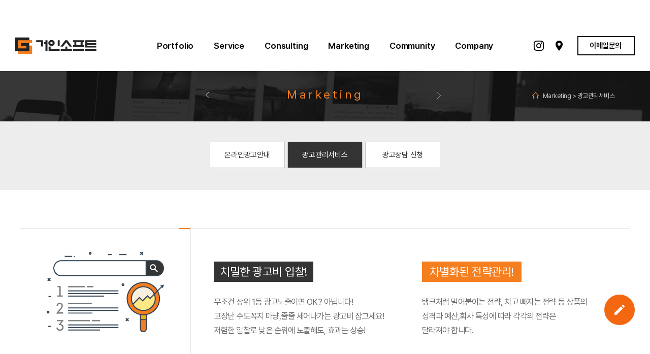

--- FILE ---
content_type: text/html
request_url: https://www.giantsoft.co.kr/online-advertisement/management/
body_size: 14551
content:

<!doctype html>
<html lang="ko">
<head>
<meta http-equiv="Content-Type" content="text/html; charset=utf-8" />
<meta http-equiv="X-UA-Compatible" content="IE=edge" />
<title>㈜거인소프트 - 광고관리서비스</title>

<link rel="canonical" href="https://www.giantsoft.co.kr">

<meta name="Description" content="웹어워드 대상수상, 앳지있고 세련된 홈페이지, 홈페이지제작전문, 실속가격, 고객 대만족">
<meta name="Keywords" content="홈페이지,반응형,홈페이지제작,홈페이지제작업체,웹에이전시,쇼핑몰제작,쇼핑몰제작업체,기업홈페이지,기업홈페이지제작,반응형웹,반응형홈페이지,반응형홈페이지제작,웹사이트,거인소프트,홈페이지유지보수,반응형웹사이트,반응형웹사이트제작,수출바우처,수출바우처사업">

<meta http-equiv="Content-Script-Type" content="text/javascript" />
<meta http-equiv="Content-Style-Type" content="text/css" />
<meta name="HandheldFriendly" content="true" />
<meta name="MobileOptimized" content="device-width" />
<!--<meta name="viewport" content="user-scalable=no, width=device-width, initial-scale=1, maximum-scale=1, minimum-scale=1" />-->
<meta name='viewport' content='user-scalable=yes, width=1200, target-densitydpi=medium-dpi' />
<meta name="apple-mobile-web-app-capable" content="yes" /> 
<meta name="apple-mobile-web-app-status-bar-style" content="black" />
<meta name="format-detection" content="telephone=no"/>
<meta property="og:type" content="website">
<meta property="og:title" content="㈜거인소프트">
<meta property="og:description" content="웹어워드 대상수상, 앳지있고 세련된 홈페이지, 홈페이지제작전문, 실속가격, 고객 대만족">
<meta property="og:image" content="https://www.giantsoft.co.kr/images/common/meta_guide.png">
<meta property="og:url" content="https://www.giantsoft.co.kr">

<meta name="naver-site-verification" content="e96981483ddcde67def188203212bfd82bf0982f"/>
<meta name="google-site-verification" content="F3Zx7-zj8LHSgAvbpC2me_ekJj5JmHaND5BAQP3GufQ" />

<link rel="shortcut icon" type="image/x-icon" href="/images/common/favicon.ico">
<link rel="apple-touch-icon" type="image/x-icon" href="/images/common/favicon.ico" />
<link rel="stylesheet" type="text/css" href="/css/common_2025.css?ver=250829" />

<script type="text/javascript" src="/js/common.js"></script>
<script type="text/javascript" src="/js/2020/common.js?ver=250514"></script>
<script type="text/javascript" src="/js/jquery.form.min.js"></script>
<script type="text/javascript" src="/js/jquery.ba-dotimeout.js"></script>
<script type="text/javascript" src="/js/jquery.reveal.js"></script>

<!-- 2017 Ver MJ -->

<!--[if lt IE 9]>
<link rel="stylesheet" type="text/css" href="/css/ie8.css" />
<script src="/js/vendor/html5shiv.js"></script>
<script src="/js/vendor/respond.min.js"></script>
<![endif]-->

<script src="/js/2020/layer_popup.js"></script>
<script src="/js/vendor/jquery.easing.1.3.js"></script>
<script src="/js/2020/nav.js"></script>

<!-- 아이콘폰트 -->
<!-- <link href="https://fonts.googleapis.com/icon?family=Material+Icons"  rel="stylesheet"> -->
<link rel="stylesheet" type="text/css" href="/font/css/xeicon.min.css"><!-- XEicon -->

<!-- 메인비주얼 플러그인 -->
<link rel="stylesheet" type="text/css" href="/css/plugin/slick.css">
<script src="/js/plugin/slick.js"></script>

<link rel="stylesheet" type="text/css" href="/css/plugin/swiper.css">
<script src="/js/plugin/swiper.min.js"></script>


<!-- // 2017 Ver MJ -->
<!--
<script  type="text/javascript">
	//<![CDATA[
	function logCorpAScript_full(){
		HTTP_MSN_MEMBER_NAME="";/*member name*/
		LOGSID="";/*logsid*/
		LOGREF="";/*logref*/
		var prtc=(document.location.protocol=="https:")?"https://":"http://";
		var hst=prtc+"ssl.http.or.kr"; 
		var rnd="r"+(new  Date().getTime()*Math.random()*9);
		this.ch=function(){
			if(document.getElementsByTagName("head")[0]){this.dls();}else{window.setTimeout(logCorpAnalysis_full.ch,30)}
		}
		this.dls=function(){
			var  h=document.getElementsByTagName("head")[0];
			var  s=document.createElement("script");s.type="text/jav"+"ascript";try{s.defer=true;}catch(e){};try{s.async=true;}catch(e){};
			if(h){s.src=hst+"/HTTP_MSN/UsrConfig/giantsoft/js/ASP_Conf.js?s="+rnd;h.appendChild(s);}
		}
		this.init= function(){
			document.write('<img src="'+hst+'/sr.gif?d='+rnd+'"  style="width:1px;height:1px;position:absolute;" alt="" onload="logCorpAnalysis_full.ch()" />');
		}
	}
	if(typeof logCorpAnalysis_full=="undefined"){	var logCorpAnalysis_full=new logCorpAScript_full();logCorpAnalysis_full.init();}
	//]]>
</script>
<noscript><img src="http://ssl.http.or.kr/HTTP_MSN/Messenger/Noscript.php?key=giantsoft" border="0" style="display:none;width:0;height:0;" /></noscript>
<!-- LOG corp Web Analitics & Live Chat END  -->

<!-- 공통 적용 스크립트 , 모든 페이지에 노출되도록 설치. 단 전환페이지 설정값보다 항상 하단에 위치해야함 --> 
<script type="text/javascript" src="https://wcs.naver.net/wcslog.js"> </script> 
<script type="text/javascript"> 
	if (!wcs_add) var wcs_add={};
	wcs_add["wa"] = "s_84f32308720";
	if (!_nasa) var _nasa={};
	wcs.inflow("giantsoft.co.kr");
	wcs_do(_nasa);
</script>



<!-- AceCounter Log Gathering Script V.8.0.AMZ2019080601 -->
<script language='javascript'>
	var _AceGID=(function(){var Inf=['gtp16.acecounter.com','8080','AH4A44131280015','AW','0','NaPm,Ncisy','ALL','0']; var _CI=(!_AceGID)?[]:_AceGID.val;var _N=0;var _T=new Image(0,0);if(_CI.join('.').indexOf(Inf[3])<0){ _T.src ="https://"+ Inf[0] +'/?cookie'; _CI.push(Inf);  _N=_CI.length; } return {o: _N,val:_CI}; })();
	var _AceCounter=(function(){var G=_AceGID;var _sc=document.createElement('script');var _sm=document.getElementsByTagName('script')[0];if(G.o!=0){var _A=G.val[G.o-1];var _G=(_A[0]).substr(0,_A[0].indexOf('.'));var _C=(_A[7]!='0')?(_A[2]):_A[3];var _U=(_A[5]).replace(/\,/g,'_');_sc.src='https:'+'//cr.acecounter.com/Web/AceCounter_'+_C+'.js?gc='+_A[2]+'&py='+_A[4]+'&gd='+_G+'&gp='+_A[1]+'&up='+_U+'&rd='+(new Date().getTime());_sm.parentNode.insertBefore(_sc,_sm);return _sc.src;}})();
</script>
<!-- AceCounter Log Gathering Script End -->

<script type="text/javascript" src="/js/plugin/SmoothScroll.min.js"></script>
<script type="text/javascript">
// 스무스스크롤
SmoothScroll({ 
    animationTime    : 800, // [ms]
    stepSize         : 100, // [px]
    accelerationDelta : 50,  // 50
    accelerationMax   : 3,   // 3
    touchpadSupport   : false, 
});
</script>
</head>

<body oncontextmenu="return false;" onselectstart="return false;" class="">
	<header id="header">
		<div id="headerInnerWrap">
			<div id="headerInner" class="area-wide">
				<h1 class="logo trans300" title="거인소프트">
					<a href="http://giantsoft.co.kr">
						<img src="/images/2025/common/logo.png" alt="거인소프트" class="ori-ver" />
						<img src="/images/2025/common/logo_black.png" alt="거인소프트" class="black-ver" />
					</a>
				</h1>

				<div class="header-util-box">
					<ul class="header-sns-list pc-ver">
						<!-- <li><a href="https://www.i-award.or.kr/Web/" target="_blank"><img src="/images/main/award_winner_img.png" alt=""></a></li>
						<li><a href="https://www.gdweb.co.kr/sub/portfolio.asp?Txt_agnumber=15"  target="_blank"><img src="/images/main/gd_winner_img.png" alt=""></a></li> -->
						<li><a href="https://www.instagram.com/by.giantsoft?igsh=OGEzamIObm5sajB3"  target="_blank"><i class="xi-instagram"></i></a></li>
						<li><a href="/company/location/"><i class="xi-maker"></i></a></li>
					</ul>
					<a href="/consult/request/" title="메일문의" class="header-email-consult cm-fill-ani-JS" data-reveal-id="myModal" data-animation="fade">
						<div class="bg"><span class="cm-fill"></span></div>
						<span class="txt">이메일문의</span>
					</a>
				</div>
				
				<nav id="gnb">
					<ul class="clearfix trans300">
						<li><a href="/portfolio/homepage/">Portfolio</a></li>
						<li><a href="/service/homepage/">Service</a></li>
						<li><a href="/consult/request/">Consulting</a></li>
						<li><a href="/online-advertisement/information/">Marketing</a></li>
						<li><a href="/customer-support/gallery/">Community</a></li>
						<li><a href="/company/overview/">Company</a></li>
					</ul>
				</nav>
			</div>
		</div>
	</header>

	<!-- 포트폴리오 Detail 팝업 -->
	<article class="portfolio-detail-pop-wrapper">
		<div class="portfolio-fixed-pop-inner">
			<div class="portfolio-loading"><span class="loading"></span></div>
			<div class="portfolio-inner-box">
				<div class="modal-inner-content">
					<!-- ajax 내용 -->
				</div>
			</div>
		</div>
	</article>
	<!-- 모달 레이어팝업 -->
	

	<script type="text/javascript">
	function portfolioLoad(strUrl){
		var $modalWrap = $(".portfolio-detail-pop-wrapper");

		$("html").css({
			"margin-right":"17px",
			"overflow-y":"hidden"
		});
		$modalWrap.fadeIn();
		
		$.ajax({
			type: "POST",
			url: strUrl,
			data: "",
			success: function(resultText){
				$modalWrap.find(".modal-inner-content").html(resultText);
				$(".portfolio-inner-box").show();
				/* setTimeout(function  () {
					$("#portfolioDetailPopup").addClass("active-animate");
				},10); */
				
			},
			error: function() {
				alert("호출에 실패했습니다.");
			},
			beforeSend:function(){ 
				$('.portfolio-loading').fadeIn(); 
			},
			complete:function(){ 
				$('.portfolio-loading').hide();
			}
		});
	}
	</script>

	<style type="text/css">
	/* modal layer */
.portfolio-detail-pop-wrapper{display:none;overflow-y:scroll; overflow-x:hidden;  position:fixed; top:0px; left:0px; width:100%; height:100%; z-index:9999; background:#000; background:rgba(0,0,0,0.8);}
.portfolio-fixed-pop-inner{position:absolute; display:table; width:100%; height:100%; text-align:center;}
.portfolio-inner-box{ position:relative; display:table-cell; vertical-align:middle; display:none;}
.portfolio-loading{position:absolute; top:50%; left:50%; margin:-25px 0 0 -25px; z-index:10000;}
	</style>

	<!-- 메일문의 팝업 -->
	<div id="myModal" class="reveal-modal">
		<script type="text/javascript">
			<!--
				$(function(){
					var options = {
						beforeSubmit:validate_quick,
						success:showResponse_quick
					};
					$("#quickForm").ajaxForm(options);

					$(".btnClose").click(function(){
						$('.close-reveal-modal').click();
					});
				});
				function validate_quick(formData, jqForm, options) {
					var frm = document.quickForm;
					if (frm.email.value==""){
						alert("보내는 메일 주소를 입력해 주세요.");
						frm.email.focus();
						return false;
					}
					//if (CheckEmail(frm.email.value) != true){
						//alert("메일 주소를 정확하게 입력해 주세요.");
						//frm.email.focus();
						//return false;
					//}
					if (frm.comment.value==""){
						alert("내용을 입력해 주세요.");
						frm.comment.focus();
						return false;
					}
				}
				function showResponse_quick(responseText, statusText, xhr, $form){
					if(responseText == "y"){
						alert("신청되었습니다.");
						document.quickForm.reset();
						$('.close-reveal-modal').click();
					}else{
						alert("n");
					}
				}
				function sendit() {
					var frm = document.quickForm;
					if (frm.opt1.value==""){
						alert("보내는 메일 주소를 입력해 주세요.");
						frm.opt1.focus();
					//} else if (CheckEmail(frm.email.value) != true){
						//alert("메일 주소를 정확하게 입력해 주세요.");
						//frm.email.focus();
					} else if (frm.opt2.value==""){
						alert("연락처를 입력해 주세요.");
						frm.opt2.focus();
					//} else if (frm.comment.value==""){
						//alert("내용을 입력해 주세요.");
						//frm.comment.focus();
					} else {
						frm.submit();
					}
				}
			//-->
		</script>
		<!-- <form method="post" action="https://www.giantsoft.co.kr:49932/process.php" name="quickForm" id="quickForm" enctype="multipart/form-data"> -->
			<form method="post" action="/process.php" name="quickForm" id="quickForm" enctype="multipart/form-data">
			<input type="hidden" name="Mode" value="quickSend">
			<h3 style="margin:35px 0 15px 0; font-size:35px; color:#000; font-weight:600; text-align:center">Email inquiry</h3>
			<h4 style="margin:40px 0 0 0; font-size:15px; font-weight:400">기본정보를 입력해주세요.</h4>
			<div class="box01">
				<table class="form">
					<caption>기본정보 입력 폼</caption>
					<colgroup>
						<col width="20%" />
						<col width="80%" />
					</colgroup>
					<tbody>
						<tr>
							<th scope="row" class="compulsory" style="color:#000; font-size:13px; font-weight:500"><label for="damdang">받는 메일</label></th>
							<td><!-- <a href="mailto:webmaster@giantsoft.co.kr"></a> -->webmaster@giantsoft.co.kr</td>
						</tr>
						<tr>
							<th scope="row" class="compulsory" style="color:#000; font-size:13px; font-weight:500"><label for="damdang">보내는 메일</label></th>
							<td><input type="text" class="w99" name="opt1" id="opt1"/></td>
						</tr>
						<tr>
							<th scope="row" class="compulsory" style="color:#000; font-size:13px; font-weight:500"><label for="damdang">연락처</label></th>
							<td><input type="text" class="w99" name="opt2" id="opt2"/></td>
						</tr>
					</tbody>
				</table>
			</div>
			
			<h4 style="margin:30px 0 0 0; font-size:15px; font-weight:400"">내용</h4>
				<span style="display:none;"><textarea class="form" name="opt3" id="opt3" style="width:498px;height:200px;"></textarea></span>
				<textarea class="form" name="phone" id="phone" style="width:498px;height:200px;"></textarea>
				<div class="file" style="font-size:12px">파일첨부	<input type="file" name="attach1" id="attach1" title="첨부파일 1" style="width:82%" /> 
			</div>
			
			<div class="btn ac" id="btnArea">
				<input type="button" onClick="sendit();" style="padding:8px 0 8px 0" class="btn_style02" title="신청" value="신청" />
				<a href="#none" class="btn_style01 btnClose">닫기</a>
			</div>
		</form>
		<a class="close-reveal-modal" style="text-decoration:none">&#215;</a>
	</div>
	<!-- //End 메일문의 --><!-- <div id="sub_visual">
	<div class="sub_visual_in">
		<p><strong>‘거인소프트’</strong> 의 차별화된 브랜드 아이덴티티 전략은<br/>
		현재에 이르기까지 대내외적으로 크게 인정 받고 있습니다.</p>
	</div>
</div>
<div id="container">
	<div id="contents"> -->
<div class="sub-inquiry-box">
	<a href="/consult/request/" class="main-inquiry-btn cm-fill-ani-JS">
		<div class="bg"><span class="cm-fill"></span></div>
		<span class="txt">온라인 문의</span>
		<i class="xi-pen"></i>
	</a>
</div>
<script>
setTimeout(() => $(".sub-inquiry-box").addClass("active-start"), 100);
</script>
<style>
#header{position: absolute !important;}
#header .logo .ori-ver{opacity: 0;}
#header .logo .black-ver{opacity: 1;}
#gnb > ul > li > a{color: #000;}
#header .header-sns-list li{color: #000;}
#header .header-email-consult{border-color: #000; color: #000;}
#header .header-email-consult .txt{color: #000;}
#gnb > ul > li > a:hover{color:var(--main-color);}
</style><!-- 내용 입력 -->
	<!-- <div id="sub_visual">
	<div class="sub_visual_in">
		<p> 다양한 광고전략,<br/> 시작은 같지만 결과는 천차만별 <strong>‘거인소프트’</strong> 에서 하면 달라집니다.</p>
	</div>
</div>
<div id="container">
	<div id="contents">
		<ul id="tab">
			<li><a href="/online-advertisement/information/">온라인광고안내</a></li>
			<li><a href="/online-advertisement/service/">서비스상품</a></li>
			<li><a href="/online-advertisement/management/">광고관리서비스</a></li>
			<li><a href="/online-advertisement/request/">광고상담 신청</a></li>
			<li><a href="/online-advertisement/process/">광고진행절차</a></li>
		</ul> -->

<!-- 2017 RENEWAL -->
<div id="subVisual">
	<div id="subVisualInner" class="sub_visual_in sub-visual-inner area">
		<h3 class="sub-page-tit font-noto clearfix">
			<a href="/consult/request/" class="sub-page-prev"><img src="/images/layout/sub_page_prev.png" alt="이전" /></a>
			<strong>Marketing</strong>
			<a href="/customer-support/notice/" class="sub-page-next"><img src="/images/layout/sub_page_next.png" alt="다음" /></a>
		</h3>
		<ul class="page-location">
			<li><img src="/images/layout/sub_home_icon.png" alt="home" /></li>
			<li>Marketing</li>
			<li>&gt;</li>
			<li>광고관리서비스</li>
		</ul>
	</div>
</div>
<div id="subTabContainer">
	<aside id="sidebar">
		<div class="sidebar-inner">
			<span class="fixed-tel-box" title="연락처:02.2678.0031"><i class="material-icons" title="연락처:02.2678.0031">&#xE8A8;</i>02.2678.0031</span>
			<ul id="tab" class="snb">
				<li><a href="/online-advertisement/information/">온라인광고안내</a></li>
				<!-- <li><a href="/online-advertisement/service/">서비스상품</a></li> -->
				<li><a href="/online-advertisement/management/">광고관리서비스</a></li>
				<li><a href="/online-advertisement/request/">광고상담 신청</a></li>
				<!-- <li><a href="/online-advertisement/process/">광고진행절차</a></li> -->
			</ul>
			<a href="/consult/request/" class="fixed-inquiry-box" title="이메일문의" data-reveal-id="myModal" data-animation="fade"><i class="material-icons">&#xE1B2;</i>이메일문의</a>
			<!-- <a href="/consult/request/" class="fixed-inquiry-box" title="상담신청"><i class="material-icons" title="상담신청">&#xE1B2;</i>상담신청</a> -->
		</div>
	</aside>
	<h2 class="sub-page-title">
		<p>광고관리서비스</p>
	</h2>
</div>
<div id="container">
	<div id="contents">	<article id="subCon">
		<div class="manage-content">
			<dl class="mange-list-style1">
				<dt>
					<img src="/images/contents/manage_img1.jpg" alt="치밀한 광고비 입찰! 차별화된 전략관리!">
				</dt>
				<dd>
					<ul class="clearfix">
						<li>
							<span>치밀한 광고비 입찰!</span>
							<p>무조건 상위 1등 광고노출이면 OK? 아닙니다!<br>고장난 수도꼭지 마냥,줄줄 세어나가는 광고비 잠그세요!<br>저렴한 입찰로 낮은 순위에 노출해도, 효과는 상승!</p>
						</li>
						<li>
							<span>차별화된 전략관리!</span>
							<p>탱크처럼 밀어붙이는 전략, 치고 빠지는 전략 등 상품의 <br>성격과 예산,회사 특성에 따라 각각의 전략은 <br>달라져야 합니다.</p>
						</li>
					</ul>
				</dd>
			</dl>
			<dl class="mange-list-style2">
				<dt>
					<img src="/images/contents/manage_img2.jpg" alt="광고 밀착관리 시스템 최상의 5박자!">
					<p>광고 밀착관리 시스템<br><span>최상의 5박자!</span></p>
				</dt>
				<dd>
					<ul>
						<li>
							
							<p><span>하나.</span> 구매자 심리 및 패턴, 특성 파악</p>
						</li>
						<li>
							<p><span>두울.</span> 전략적 키워드, 문구 산출</p>
						</li>
						<li>
							
							<p><span>세엣.</span> 치밀한 광고전략 구성</p>
						</li>
						<li>
							
							<p><span>네엣.</span> 적을 알고 나를 알면 백전백승. 동종업종 광고현황 집중 분석</p>
						</li>
						<li>
							<p><span>다섯.</span> 광고에 적합한 사이트 최적화 컨설팅 </p>
						</li>
					</ul>
				</dd>
			</dl>
			<dl class="mange-list-style3">
				<dt>
					<img src="/images/contents/manage_img3.jpg" alt="광고진행서비스">
					<p>광고진행 <br><span>서비스</span></p>
				</dt>
				<dd>
					<ul>
						<li>
							<p class="tit"><span>01</span> 광고중인 키워드 효과 분석</p>
							<p>매주 광고중인 키워드중 싸이트에 유입되는 키워드 통계를 분석하고 <br>키워드 최적화 하여 관리 해 드립니다.</p>
						</li>
						<li>
							<p class="tit"><span>02</span> 경쟁사 분석</p>
							<p>유사업종의 경쟁사의 키워드광고를 검색 및 분석하여 <br>반영하여 매출상승의 효과를 높여드립니다.</p>
						</li>
						<li>
							<p class="tit"><span>03</span> 홈페이지 유입분석 측정 (로그분석)</p>
							<p>유입되는 유저들의 유입경로를 분석하여 <br>ROI를 높여드립니다.</p>
						</li>
						<li>
							<p class="tit"><span>04</span> 새로운 키워드 발굴 반영</p>
							<p>비효율적인 키워드 분리 하고 매출과 관련성있는 <br>직접,간접적인 키워드중 효과적인 키워드 발굴을 하여드립니다.</p>
						</li>
						<li>
							<p class="tit"><span>05</span> 업종별 요일 및 시간 패턴 분석</p>
							<p>광고주님의 사업에 맟는 효율적인 요일 및 시간 패턴을 분석하여 <br>집중적인 광고를 함으로써 최적의 광고효과가 발생할수 있도록 <br>관리해드립니다.</p>
						</li>
						<li>
							<p class="tit"><span>06</span> 홈페이지 최적화 분석</p>
							<p>고객님의 홈페이지를 최적화한 컨설팅을 통해 광고주님의 <br>매출상승에 이바지하겠습니다.</p>
						</li>
					</ul>
				</dd>
			</dl>
		</div>
	</article>
<!-- 내용 입력 -->
		</div> <!-- End Container_in -->
	</div> <!-- End Container -->
	<div id="footer_wrap">
		<footer id="footer">
	<div class="footer-logo-video">
		<div class="video-box">
			<video muted loop autoplay playsinline autopause class="work-video" data-keepplaying>
				<source src="https://player.vimeo.com/progressive_redirect/playback/1020812106/rendition/1080p/file.mp4?loc=external&log_user=0&signature=5f72db1ca66bce62e4905f3562014a084454c644750d66d3659633d3839391a1" type="video/mp4">
				Your browser does not support HTML5 video.
			</video>
		</div>
	</div>
	<article id="footerInner">
		<!-- 푸터 상단 -->
		<article id="footerTop" class="area-box">
			<div class="footer-top-inner">
				<p class="footer-slogan-txt">거인과 함께 여러분의 <br>프로젝트를 진행해보세요 </p>
				<div class="footer-consulting-con"><a href="/consult/request/" class="to-footer-consulting-btn cm-magnetic-btn"><span class="txt">Consulting</span> <em class="icon"><i class="xi-long-arrow-right"></i></em></a></div>
			</div>
		</article>
		<!-- 푸터 하단 -->
		<article id="footerBottom" class="area-box">
			<div class="footer-bottom-inner">
				<article class="footer-left-con">
					<div class="foot-logo">
						<img src="/images/2025/common/footer_logo.png" alt="" />
						<div class="foot-name-group">
							<span class="foot-kr-name">거인소프트</span>
							<span class="foot-en-name">Giantsoft</span>
						</div>
					</div>
					<div class="footer-address-box">
						<div class="footer-address-txt">
							<p>대표 : 권순일</p>
							<p>주소 : 서울시 영등포구 경인로 775, 3-507 </p>
							<p class="margin-top">사업자등록번호 : 107-87-18398</p>
							<p>통신판매신고번호 : 제2010-서울영등포-0692호</p>
						</div>
						<div class="footer-address-txt">
							<p>TEL : 02.2678.0031</p>
							<p>FAX : 02.2678.0039</p>
							<p>E-Mail : <a href="/etc/email_inquiry.php" class="cm-modal-open-btn">webmaster@giantsoft.co.kr</a></p>
							<p class="margin-top copyright">Copyright 2007 giantsoft all rights reserved</p>
						</div>
					</div>
				</article>
				<article class="footer-right-con">
					<ul class="footer-menu-con">
						<li class="project"><a href="/consult/request/">프로젝트의뢰</a></li>
						<li><a href="/consult/payment/">온라인 카드결제</a></li>
						<li><a href="/download/giantsoft_company_intro.pdf" target="_blank">회사소개서 다운로드</a></li>
					</ul>
					<ul class="footer-menu-con">
						<li class="privacy"><a href="#none" onclick="javascript:layerLoad('/inc/privacy.php'); return false;"><b>개인정보처리방침</b></a></li>
						<li><a href="https://www.ftc.go.kr/www/bizCommList.do?key=3765" target="_blank">통신판매신고조회</a></li>
						<li><a href="#none" onclick="javascript:layerLoad('/inc/email.php'); return false;">이메일 무단수집 거부</a></li>
					</ul>
				</article>
			</div>
		</article>
	</article>
	<div class="footer-cover"></div>
</footer>

<!-- 모달 레이어팝업 -->
<article class="modal-fixed-pop-wrapper">
	<div class="modal-fixed-pop-inner">
		<div class="modal-loading"><span class="loading"></span></div>
		<div class="modal-inner-box">
			<div class="modal-inner-content">
				<!-- ajax 내용 -->
			</div>
		</div>
	</div>
</article>	</div>

<!-- AceCounter Log Gathering Script V.70.2012031601 -->
<script language='javascript'>
if( typeof HL_GUL == 'undefined' ){

var HL_GUL = 'ngc7.nsm-corp.com';var HL_GPT='80'; var _AIMG = new Image(); var _bn=navigator.appName; var _PR = location.protocol=="https:"?"https://"+HL_GUL:"http://"+HL_GUL+":"+HL_GPT;if( _bn.indexOf("Netscape") > -1 || _bn=="Mozilla"){ setTimeout("_AIMG.src = _PR+'/?cookie';",1); } else{ _AIMG.src = _PR+'/?cookie'; };
var _JV="AMZ2012052201";//script Version
var HL_GCD = 'CP2B37947013386'; // gcode
var _UD='undefined';var _UN='unknown';
function _IX(s,t){return s.indexOf(t)}
function _GV(b,a,c,d){ var f = b.split(c);for(var i=0;i<f.length; i++){ if( _IX(f[i],(a+d))==0) return f[i].substring(_IX(f[i],(a+d))+(a.length+d.length),f[i].length); }	return ''; }
function _XV(b,a,c,d,e){ var f = b.split(c);var g='';for(var i=0;i<f.length; i++){ if( _IX(f[i],(a+d))==0){ try{eval(e+"=f[i].substring(_IX(f[i],(a+d))+(a.length+d.length),f[i].length);");}catch(_e){}; continue;}else{ if(g) g+= '&'; g+= f[i];}; } return g;};
function _NOB(a){return (a!=_UD&&a>0)?new Object(a):new Object()}
function _NIM(){return new Image()}
function _IL(a){return a!=_UD?a.length:0}
function _ILF(a){ var b = 0; try{eval("b = a.length");}catch(_e){b=0;}; return b; }
function _VF(a,b){return a!=_UD&&(typeof a==b)?1:0}
function _LST(a,b){if(_IX(a,b)>0){ a=a.substring(0,_IX(a,b));}; return a;}
function _CST(a,b){if(_IX(a,b)>0) a=a.substring(_IX(a,b)+_IL(b),_IL(a));return a}
function _UL(a){a=_LST(a,'#');a=_CST(a,'://');return a}
function _AA(a){return new Array(a?a:0)}
function _IDV(a){return (typeof a!=_UD)?1:0}
if(!_IDV(HL_GUL)) var HL_GUL ='ngc7.nsm-corp.com'; 
if(!_IDV(HL_GPT)) var HL_GPT ='80';
_DC = document.cookie ;
function _AGC(nm) { var cn = nm + "="; var nl = cn.length; var cl = _DC.length; var i = 0; while ( i < cl ) { var j = i + nl; if ( _DC.substring( i, j ) == cn ){ var val = _DC.indexOf(";", j ); if ( val == -1 ) val = _DC.length; return unescape(_DC.substring(j, val)); }; i = _DC.indexOf(" ", i ) + 1; if ( i == 0 ) break; } return ''; }
function _ASC( nm, val, exp ){var expd = new Date(); if ( exp ){ expd.setTime( expd.getTime() + ( exp * 1000 )); document.cookie = nm+"="+ escape(val) + "; expires="+ expd.toGMTString() +"; path="; }else{ document.cookie = nm + "=" + escape(val);};}
function SetUID() {     var newid = ''; var d = new Date(); var t = Math.floor(d.getTime()/1000); newid = 'UID-' + t.toString(16).toUpperCase(); for ( var i = 0; i < 16; i++ ){ var n = Math.floor(Math.random() * 16).toString(16).toUpperCase(); newid += n; }       return newid; }
var _FCV = _AGC("ACEFCID"); if ( !_FCV ) { _FCV = SetUID(); _ASC( "ACEFCID", _FCV , 86400 * 30 * 12 ); _FCV=_AGC("ACEFCID");}
var _AIO = _NIM(); var _AIU = _NIM();  var _AIW = _NIM();  var _AIX = _NIM();  var _AIB = _NIM();  var __hdki_xit = _NIM();
var _gX='/?xuid='+HL_GCD+'&sv='+_JV,_gF='/?fuid='+HL_GCD+'&sv='+_JV,_gU='/?uid='+HL_GCD+'&sv='+_JV+"&FCV="+_FCV,_gE='/?euid='+HL_GCD+'&sv='+_JV,_gW='/?wuid='+HL_GCD+'&sv='+_JV,_gO='/?ouid='+HL_GCD+'&sv='+_JV,_gB='/?buid='+HL_GCD+'&sv='+_JV;

var _d=_rf=_end=_fwd=_arg=_xrg=_av=_bv=_rl=_ak=_xrl=_cd=_cu=_bz='',_sv=11,_tz=20,_ja=_sc=_ul=_ua=_UA=_os=_vs=_UN,_je='n',_bR='blockedReferrer';
if(!_IDV(_CODE)) var _CODE = '' ;
_tz = Math.floor((new Date()).getTimezoneOffset()/60) + 29 ;if( _tz > 24 ) _tz = _tz - 24 ;
// Javascript Variables
if(!_IDV(_amt)) var _amt=0 ;if(!_IDV(_pk)) var _pk='' ;if(!_IDV(_pd)) var _pd='';if(!_IDV(_ct)) var _ct='';
if(!_IDV(_ll)) var _ll='';if(!_IDV(_ag)) var _ag=0;	if(!_IDV(_id)) var _id='' ;if(!_IDV(_mr)) var _mr = _UN;
if(!_IDV(_gd)) var _gd=_UN;if(!_IDV(_jn)) var _jn='';if(!_IDV(_jid)) var _jid='';if(!_IDV(_skey)) var _skey='';
if(!_IDV(_ud1)) var _ud1='';if(!_IDV(_ud2)) var _ud2='';if(!_IDV(_ud3)) var _ud3='';
if( !_ag ){ _ag = 0 ; }else{ _ag = parseInt(_ag); }
if( _ag < 0 || _ag > 150 ){ _ag = 0; }
if( _gd != 'man' && _gd != 'woman' ){ _gd =_UN;};if( _mr != 'married' && _mr != 'single' ){ _mr =_UN;};if( _jn != 'join' && _jn != 'withdraw' ){ _jn ='';};
if( _ag > 0 || _gd == 'man' || _gd == 'woman'){ _id = 'undefined_member';}
if( _jid != '' ){ _jid = 'undefined_member'; }
_je = (navigator.javaEnabled()==true)?'1':'0';_bn=navigator.appName;
if(_bn.substring(0,9)=="Microsoft") _bn="MSIE";
_bN=(_bn=="Netscape"),_bI=(_bn=="MSIE"),_bO=(_IX(navigator.userAgent,"Opera")>-1);if(_bO)_bI='';
_bz=navigator.appName; _pf=navigator.platform; _av=navigator.appVersion; _bv=parseFloat(_av) ;
if(_bI){_cu=navigator.cpuClass;}else{_cu=navigator.oscpu;};
if((_bn=="MSIE")&&(parseInt(_bv)==2)) _bv=3.01;_rf=document.referrer;var _prl='';var _frm=false;
function _WO(a,b,c){window.open(a,b,c)}
function ACEF_Tracking(a,b,c,d,e,f){ if(!_IDV(b)){var b = 'FLASH';}; if(!_IDV(e)){ var e = '0';};if(!_IDV(c)){ var c = '';};if(!_IDV(d)){ var d = '';}; var a_org=a; b = b.toUpperCase(); var b_org=b;	if(b_org=='FLASH_S'){ b='FLASH'; }; if( typeof CU_rl == 'undefined' ) var CU_rl = _PT(); if(_IDV(HL_GCD)){ var _AF_rl = document.URL; if(a.indexOf('://') < 0  && b_org != 'FLASH_S' ){ var _AT_rl  = ''; if( _AF_rl.indexOf('?') > 0 ){ _AF_rl = _AF_rl.substring(0,_AF_rl.indexOf('?'));}; var spurl = _AF_rl.split('/') ;	for(var ti=0;ti < spurl.length ; ti ++ ){ if( ti == spurl.length-1 ){ break ;}; if( _AT_rl  == '' ){ _AT_rl  = spurl[ti]; }else{ _AT_rl  += '/'+spurl[ti];}; }; var _AU_arg = ''; if( a.indexOf('?') > 0 ){ _AU_arg = a.substring(a.indexOf('?'),a.length); a = a.substring(0,a.indexOf('?')); }; var spurlt = a.split('/') ; if( spurlt.length > 0 ){ a = spurlt[spurlt.length-1];}; a = _AT_rl +'/'+a+_AU_arg;	_AF_rl=document.URL;}; _AF_rl = _AF_rl.substring(_AF_rl.indexOf('//')+2,_AF_rl.length); if( typeof f == 'undefined' ){ var f = a }else{f='http://'+_AF_rl.substring(0,_AF_rl.indexOf('/')+1)+f}; var _AS_rl = CU_rl+'/?xuid='+HL_GCD+'&url='+escape(_AF_rl)+'&xlnk='+escape(f)+'&fdv='+b+'&idx='+e+'&'; var _AF_img = new Image(); _AF_img.src = _AS_rl; if( b_org == 'FLASH' && a_org != '' ){ if(c==''){ window.location.href = a_org; }else{ if(d==''){ window.open(a_org,c);}else{ window.open(a_org,c,d); };};	};} ; }
function _PT(){return location.protocol=="https:"?"https://"+HL_GUL:"http://"+HL_GUL+":"+HL_GPT}
function _EL(a,b,c){if(a.addEventListener){a.addEventListener(b,c,false)}else if(a.attachEvent){a.attachEvent("on"+b,c)} }
function _NA(a){return new Array(a?a:0)}
function HL_ER(a,b,c,d){_xrg=_PT()+_gW+"&url="+escape(_UL(document.URL))+"&err="+((typeof a=="string")?a:"Unknown")+"&ern="+c+"&bz="+_bz+"&bv="+_vs+"&RID="+Math.random()+"&";
if(_IX(_bn,"Netscape") > -1 || _bn == "Mozilla"){ setTimeout("_AIW.src=_xrg;",1); } else{ _AIW.src=_xrg; } }
function HL_PL(a){if(!_IL(a))a=_UL(document.URL);
_arg = _PT()+_gU;
if( typeof HL_ERR !=_UD && HL_ERR == 'err'){ _arg = _PT()+_gE;};
if( _ll.length > 0 ) _arg += "&md=b";
_AIU.src = _arg+"&url="+escape(a)+"&ref="+escape(_rf)+"&cpu="+_cu+"&bz="+_bz+"&bv="+_vs+"&os="+_os+"&dim="+_d+"&cd="+_cd+"&je="+_je+"&jv="+_sv+"&tz="+_tz+"&ul="+_ul+"&ad_key="+escape(_ak)+"&skey="+escape(_skey)+"&age="+_ag+"&gender="+_gd+"&marry="+_mr+"&join="+_jn+"&member_key="+_id+"&jid="+_jid+"&udf1="+_ud1+"&udf2="+_ud2+"&udf3="+_ud3+"&amt="+_amt+"&frwd="+_fwd+"&pd="+escape(_pd)+"&ct="+escape(_ct)+"&ll="+escape(_ll)+"&RID="+Math.random()+"&";
setTimeout("",300);
}
_EL(window,"error",HL_ER); //window Error
if( typeof window.screen == 'object'){_sv=12;_d=screen.width+'*'+screen.height;_sc=_bI?screen.colorDepth:screen.pixelDepth;if(_sc==_UD)_sc=_UN;}
_ro=_NA();if(_ro.toSource||(_bI&&_ro.shift))_sv=13;
if( top && typeof top == 'object' &&_ILF(top.frames)){eval("try{_rl=top.document.URL;}catch(_e){_rl='';};"); if( _rl != document.URL ) _frm = true;};
if(_frm){ eval("try{_prl = top.document.URL;}catch(_e){_prl=_bR;};"); if(_prl == '') eval("try{_prl=parent.document.URL;}catch(_e){_prl='';};"); 
if( _IX(_prl,'#') > 0 ) _prl=_prl.substring(0,_IX(_prl,'#')); 
_prl=_LST(_prl,'#');
if( _IX(_rf,'#') > 0 ) _rf=_rf.substring(0,_IX(_rf,'#')); 
if( _IX(_prl,'/') > 0 && _prl.substring(_prl.length-1,1) == '/' ) _prl =_prl.substring(0,_prl.length-1);
if( _IX(_rf,'/') > 0 && _rf.substring(_rf.length-1,1) == '/' ) _rf =_rf.substring(0,_rf.length-1);
if( _rf == '' ) eval("try{_rf=parent.document.URL;}catch(_e){_rf=_bR;}"); 
if(_rf==_bR||_prl==_bR){ _rf='',_prl='';}; if( _rf == _prl ){ eval("try{_rf=top.document.referrer;}catch(_e){_rf='';}"); 
if( _rf == ''){ _rf = 'bookmark';};if( _IX(document.cookie,'ACEN_CK='+escape(_rf)) > -1 ){ _rf = _prl;} 
else{ 
if(_IX(_prl,'?') > 0){ _ak = _prl.substring(_IX(_prl,'?')+1,_prl.length); _prl = _ak; }
if( _IX(_prl.toUpperCase(),'OVRAW=') >= 0 ){ _ak = 'src=overture&kw='+_GV(_prl.toUpperCase(),'OVRAW','&','=')+'&OVRAW='+_GV(_prl.toUpperCase(),'OVRAW','&','=')+'&OVKEY='+_GV(_prl.toUpperCase(),'OVKEY','&','=')+'&OVMTC='+_GV(_prl.toUpperCase(),'OVMTC','&','=').toLowerCase() }; 
if(_IX(_prl,'gclid=') >= 0 ){ _ak='src=adwords'; }; if(_IX(_prl,'DWIT=') >= 0 ){_ak='src=dnet_cb';}; 
if( _IX(_prl,"rcsite=") >= 0 &&  _IX(_prl,"rctype=") >= 0){ _prl += '&'; _ak = _prl.substring(_IX(_prl,'rcsite='),_prl.indexOf('&',_IX(_prl,'rcsite=')+7))+'-'+_prl.substring(_IX(_prl,'rctype=')+7,_prl.indexOf('&',_IX(_prl,'rctype=')+7))+'&'; };
if( _GV(_prl,'src','&','=') ) _ak += '&src='+_GV(_prl,'src','&','='); if( _GV(_prl,'kw','&','=') ) _ak += '&kw='+_GV(_prl,'kw','&','='); 
if( _IX(_prl, 'FWDRL')> 0 ){ _prl = _XV(_prl,'FWDRL','&','=','_rf'); _rf = unescape(_rf); }; if( _IX(_ak,'FWDRL') > 0 ){_ak = _XV(_ak,'FWDRL','&','=','_prl');}; if( typeof FD_ref=='string' && FD_ref != '' ) _rf = FD_ref; _fwd = _GV(_prl,'FWDIDX','&','=');
document.cookie='ACEN_CK='+escape(_rf)+';path=/;'; 
}; 
if(document.URL.indexOf('?')>0 && ( _IX(_ak,'rcsite=') < 0 && _IX(_ak,'NVAR=') < 0 && _IX(_ak,'src=') < 0 && _IX(_ak,'source=') < 0 && _IX(_ak,'DMCOL=') < 0 ) ) _ak =document.URL.substring(document.URL.indexOf('?')+1,document.URL.length); }; 
}
else{ 
_rf=_LST(_rf,'#');_ak=_CST(document.URL,'?');
if( _IX(_ak,"rcsite=") > 0 &&  _IX(_ak,"rctype=") > 0){
    _ak += '&';
    _ak = _ak.substring(_IX(_ak,'rcsite='),_ak.indexOf('&',_IX(_ak,'rcsite=')+7))+'-'+_ak.substring(_IX(_ak,'rctype=')+7,_ak.indexOf('&',_IX(_ak,'rctype=')+7))+'&';
}
}
_rl=document.URL;
var _trl = _rl.split('?'); if(_trl.length>1){ if( _IX(_trl[1],'FWDRL') > 0 ){ _trl[1] = _XV(_trl[1],'FWDRL','&','=','_rf'); _rf = unescape(_rf); _fwd = _GV(_trl[1],'FWDIDX','&','='); _rl=_trl.join('?'); };  if( _IX(_ak,'FWDRL') > 0 ){ _ak = _XV(_ak,'FWDRL','&','=','_prl');}; }; if( typeof FD_ref=='string' && FD_ref != '' ) _rf = FD_ref;
if( _rf.indexOf('googlesyndication.com') > 0 ){ 
var _rf_idx = _rf.indexOf('&url=');  if( _rf_idx > 0 ){ var _rf_t = unescape(_rf.substring(_rf_idx+5,_rf.indexOf('&',_rf_idx+5)));  if( _rf_t.length > 0 ){ _rf = _rf_t ;};  };  };
_rl = _UL(_rl); _rf = _UL(_rf);

if( typeof _rf_t != 'undefined' && _rf_t != '' ) _rf = _rf_t ;
if( typeof _ak_t != 'undefined' && _ak_t != '' ) _ak = _ak_t ;

if( typeof _rf==_UD||( _rf == '' )) _rf = 'bookmark' ;_cd=(_bI)?screen.colorDepth:screen.pixelDepth;
_UA = navigator.userAgent;_ua = navigator.userAgent.toLowerCase();
if (navigator.language){  _ul = navigator.language.toLowerCase();}else if(navigator.userLanguage){  _ul = navigator.userLanguage.toLowerCase();};

_st = _IX(_UA,'(') + 1;_end = _IX(_UA,')');_str = _UA.substring(_st, _end);_if = _str.split('; ');_cmp = _UN ;

if(_bI){ _cmp = navigator.appName; _str = _if[1].substring(5, _if[1].length); _vs = (parseFloat(_str)).toString();} 
else if ( (_st = _IX(_ua,"opera")) > 0){ _cmp = "Opera" ;_vs = _ua.substring(_st+6, _ua.indexOf('.',_st+6)); } 
else if ((_st = _IX(_ua,"firefox")) > 0){_cmp = "Firefox"; _vs = _ua.substring(_st+8, _ua.indexOf('.',_st+8)); } 
else if ((_st = _IX(_ua,"netscape6")) > 0){ _cmp = "Netscape"; _vs = _ua.substring(_st+10, _ua.length);  
if ((_st = _IX(_vs,"b")) > 0 ) { _str = _vs.substring(0,_IX(_vs,"b")); _vs = _str ;  };}
else if ((_st = _IX(_ua,"netscape/7")) > 0){  _cmp = "Netscape";  _vs = _ua.substring(_st+9, _ua.length);  if ((_st = _IX(_vs,"b")) > 0 ){ _str = _vs.substring(0,_IX(_vs,"b")); _vs = _str;};
}
else{
if (_IX(_ua,"gecko") > 0){ if(_IX(_ua,"safari")>0){ _cmp = "Safari";_ut = _ua.split('/');for( var ii=0;ii<_ut.length;ii++) if(_IX(_ut[ii],'safari')>0){ _vst = _ut[ii].split(' '); _vs = _vst[0];} }else{ _cmp = navigator.vendor;  } } else if (_IX(_ua,"nav") > 0){ _cmp = "Netscape Navigator";}else{ _cmp = navigator.appName;}; _av = _UA ; 
}
if (_IX(_vs,'.')<0){  _vs = _vs + '.0'}
_bz = _cmp; 


var nhn_ssn={uid:HL_GCD,g:HL_GUL,p:HL_GPT,s:_JV,rl:_rl,m:[],run:nhn_ssn?nhn_ssn.uid:this.uid};
function CP2B37947013386(){var f={e:function(s,t){return s.indexOf(t);},d:function(s){var r=String(s); return r.toUpperCase();},f:function(o){var a;a=o;if(f.d(a.tagName)=='A' || f.d(a.tagName)=='AREA'){return a;}else if(f.d(a.tagName)=='BODY'){return 0;}else{return f.f(a.parentNode);} },n:function(s){var str=s+"";var ret="";for(i = 0; i < str.length; i++){	var at = str.charCodeAt(i);var ch=String. fromCharCode(at);	if(at==10 || at==32){ret+=''+ch.replace(ch,'');}else if (at==34||at==39|at==35){ret+=''+ch.replace(ch,' ');	}else{ret+=''+ch;}  } return ret;},ea:function(c,f){var wd;if(c=='click'){wd=window.document;}else{wd=window;}if(wd.addEventListener){wd.addEventListener(c,f,false)}else if(wd.attachEvent){wd.attachEvent("on"+c,f)} } };
var p={h:location.host,p:(location.protocol=='https:')?"https://"+nhn_ssn.g:"http://"+nhn_ssn.g+":"+nhn_ssn.p,s:'/?xuid='+nhn_ssn.uid+'&sv='+nhn_ssn.s,u:function(){var r='';r=String(nhn_ssn.rl);var sh=r.indexOf('#'); if(sh!=-1){r=r.substring(0,sh);}return r+'';},ol:new Image(0,0),xL:function(x){if(typeof(Amz_T_e)==s.u){ p.ol.src=p.p+p.s+'&url='+escape(p.u())+'&xlnk='+escape(x)+'&xidx=0'+'&crn='+Math.random()+'&';nhn_ssn.m.push(p.ol);} } };
var s={Lp:'a.tagName=="B" || a.tagName=="I" || a.tagName== "U" || a.tagName== "FONT" || a.tagName=="I" || a.tagName=="STRONG"'  ,f:'function',	j:'javascript:',u:'undefined'};var c={Run:function(){f.ea('click',this.ec);},ec:function(e){var ok='';var m = document.all ? event.srcElement : e.target;var a=m;var o=m.tagName;if(o=="A" || o=="AREA" || o=="IMG" || eval(s.Lp)){ok=c.lc(m);if(ok.length != 0){p.xL(unescape(ok));};	};},lc:function(o){ try{var ar='';var obj;obj=f.f(o);if(typeof obj==s.u){return '';};if(typeof(obj.href)==s.u){return '';};ar = String(obj.href);if(ar.length == 0){return '';};ar=f.n(ar);if(f.e(ar,'void(') == -1 && f.e(ar,'void0') == -1){	return ar;}else{return s.j + 'void(0)';};return '';}catch(er){return '';} } };
if(p.u().charAt(1) != ':'){if(nhn_ssn.uid!=nhn_ssn.run){c.Run(); } };
};eval(nhn_ssn.uid + '();');


if( _IX(_pf,_UD) >= 0 || _pf ==  '' ){ _os = _UN ;}else{ _os = _pf ; };
if( _IX(_os,'Win32') >= 0 ){if( _IX(_av,'98')>=0){ _os = 'Windows 98';}else if( _IX(_av,'95')>=0 ){ _os = 'Windows 95';}else if( _IX(_av,'Me')>=0 ){ _os = 'Windows Me';}else if( _IX(_av,'NT')>=0 ){ _os = 'Windows NT';}else{ _os = 'Windows';};if( _IX(_ua,'nt 5.0')>=0){ _os = 'Windows 2000';};if( _IX(_ua,'nt 5.1')>=0){_os = 'Windows XP';if( _IX(_ua,'sv1') > 0 ){_os = 'Windows XP SP2';};};if( _IX(_ua,'nt 5.2')>=0){_os ='Windows Server 2003';};if( _IX(_ua,'nt 6.0')>=0){_os ='Windows Vista';};if( _IX(_ua,'nt 6.1')>=0){_os ='Windows 7';};};
_pf_s = _pf.substring(0,4);if( _pf_s == 'Wind'){if( _pf_s == 'Win1'){_os = 'Windows 3.1';}else if( _pf_s == 'Mac6' ){ _os = 'Mac';}else if( _pf_s == 'MacO' ){ _os ='Mac';}else if( _pf_s == 'MacP' ){_os='Mac';}else if(_pf_s == 'Linu'){_os='Linux';}else if( _pf_s == 'WebT' ){ _os='WebTV';}else if(  _pf_s =='OSF1' ){ _os ='Compaq Open VMS';}else if(_pf_s == 'HP-U' ){ _os='HP Unix';}else if(  _pf_s == 'OS/2' ){ _os = 'OS/2' ;}else if( _pf_s == 'AIX4' ){ _os = 'AIX';}else if( _pf_s == 'Free' ){ _os = 'FreeBSD';}else if( _pf_s == 'SunO' ){ _os = 'SunO';}else if( _pf_s == 'Drea' ){ _os = 'Drea'; }else if( _pf_s == 'Plan' ){ _os = 'Plan'; }else{ _os = _UN; };};
if( _cu == 'x86' ){ _cu = 'Intel x86';}else if( _cu == 'PPC' ){ _cu = 'Power PC';}else if( _cu == '68k' ){ _cu = 'Motorola 680x';}else if( _cu == 'Alpha' ){ _cu = 'Compaq Alpa';}else if( _cu == 'Arm' ){ _cu = 'ARM';}else{ _cu = _UN;};if( _d == '' || typeof _d==_UD ){ _d = '0*0';}

HL_PL(_rl); // Site Logging
}
</script>
<!-- AceCounter Log Gathering Script End -->

<script>
  (function(i,s,o,g,r,a,m){i['GoogleAnalyticsObject']=r;i[r]=i[r]||function(){
  (i[r].q=i[r].q||[]).push(arguments)},i[r].l=1*new Date();a=s.createElement(o),
  m=s.getElementsByTagName(o)[0];a.async=1;a.src=g;m.parentNode.insertBefore(a,m)
  })(window,document,'script','//www.google-analytics.com/analytics.js','ga');

  ga('create', 'UA-37652281-2', 'auto');
  ga('require', 'displayfeatures');
  ga('send', 'pageview');

</script>

</body>
</html>

--- FILE ---
content_type: text/css
request_url: https://www.giantsoft.co.kr/css/common_2025.css?ver=250829
body_size: 547
content:
@charset "utf-8";
@import url('reset.css');
@import url('layout_2025.css?ver=250829');
@import url('main_2025.css?ver=250520');
@import url('contents.css');
@import url('board_new.css');
@import url('prettyPhoto.css');

.abs {position:absolute !important}
.rel {position:relative !important}
.fr {float:right !important}
.fl {float:left !important}
.no_bg {background:none !important}
.over_hidden {overflow:hidden !important}

.no_right_border {border-right:none !important}
.no_left_border {border-left:none !important}
.no_top_border {border-top:none !important}
.no_bottom_border {border-bottom:none !important}
.no_all_border {border:none !important}

.no_right_padding {padding-right:0 !important}
.no_left_padding {padding-left:0 !important}
.no_top_padding {padding-top:0 !important}
.no_bottom_padding {padding-bottom:0 !important}
.no_padding {padding:0 !important}


.no_right_margin {margin-right:0 !important}
.no_left_margin {margin-left:0 !important}
.no_top_margin {margin-top:0 !important}
.no_bottom_margin {margin-bottom:0 !important}
.no_padding {padding:0 !important}


.line150 {line-height:150% !important}
.line180 {line-height:180% !important}
.line200 {line-height:200% !important}

.bold {font-weight:bold !important}
.normal {font-weight:normal !important}


.red {color:#dd1313 !important}
.blue {color:#23abf1 !important}
.green {color:#00927f !important}
.orange {color:#eb8623 !important}

.clear_both{clear:both}
.clearfix:after {content:" "; display:block; height:0; visibility:hidden; clear:both}

.blind {display:none !important}
.test_border {border:1px solid #f00}

--- FILE ---
content_type: text/css
request_url: https://www.giantsoft.co.kr/css/layout_2025.css?ver=250829
body_size: 8382
content:
@import url("https://cdn.jsdelivr.net/gh/orioncactus/pretendard@v1.3.9/dist/web/static/pretendard-dynamic-subset.min.css");
@import url('https://fonts.googleapis.com/css2?family=Noto+Sans+KR:wght@100..900&display=swap');
/* fallback */
@font-face {
  font-family: 'Material Icons';
  font-style: normal;
  font-weight: 400;
  src: url("../font/fonts/Material-Icons.woff2") format('woff2');
}

.material-icons {
  font-family: 'Material Icons';
  font-weight: normal;
  font-style: normal;
  font-size: 24px;
  line-height: 1;
  letter-spacing: normal;
  text-transform: none;
  display: inline-block;
  white-space: nowrap;
  word-wrap: normal;
  direction: ltr;
  -webkit-font-feature-settings: 'liga';
  -webkit-font-smoothing: antialiased;
}

:root{
	--main-color: #f57f20;
	--main-color2: #F36711;
	/* --area-width: 147rem; */
	/* --area-width: 166rem; */
	--area-width: 1200px;
	--area-box-width: 162rem;
	--area-wide-width: 172rem;
	--area-wrap-width: 1820px;
	--area-padding: 3rem;
	--header-top: 40px;
	--header-height: 100px;
	--header-fixed-height: 100px;
	--custom-transiton1: all 0.4s cubic-bezier(.7, 0, .2, 1);
	--custom-transiton2: all 0.8s cubic-bezier(.7, .1, .2, 1);
	--custom-transiton3: all 0.6s cubic-bezier(.7, .1, .2, 1);
}

html{font-size:10px;}
/* layout */
body, table, th, td, button, select, input {
	font-family: 'Pretendard','Noto Sans KR', "돋움", Dotum, Arial, sans-serif;
	font-size:13px;
	color:#666;
}

body { background-color:#fff; }
#wrap {overflow:hidden; width:100%; min-width:1350px; position:relative; } /* min-width 홈페이지 컨텐츠 가로값에 맞게 변경 */

@media all and (max-width:1350px){
	#wrap{min-width:1200px;}
}

/* ****************** 공통클래스 ********************** */
.area{padding:0 var(--area-padding); width:var(--area-width); min-width: 1200px; margin:0px auto; transition:padding 0.3s ease; box-sizing: border-box;}
.area-box{padding:0 var(--area-padding); max-width:var(--area-box-width); min-width: 1200px; margin:0px auto; transition:padding 0.3s ease; box-sizing: border-box;}
.area-wrap {padding:0 var(--area-padding); max-width:var(--area-wrap-width); margin:0px auto; transition:padding 0.3s ease; box-sizing: border-box;}
.area-wide{padding:0 var(--area-padding); max-width:var(--area-wide-width); min-width: 1200px; margin:0px auto; transition:padding 0.3s ease; box-sizing: border-box;}
.clearfix{*zoom:1;}
.clearfix:after{clear:both; display:block; content:"";}
.blind{overflow:hidden;position:absolute;top:0;left:0;width:1px;height:1px;font-size:0;line-height:0}
.text-ellipsis{overflow:hidden; white-space:nowrap; text-overflow:ellipsis;}
.trans200{-webkit-transition:all 0.2s;-moz-transition:all 0.2s;-o-transition:all 0.2s;-ms-transition:all 0.2s;transition:all 0.2s}
.trans300{-webkit-transition:all 0.3s;-moz-transition:all 0.3s;-o-transition:all 0.3s;-ms-transition:all 0.3s;transition:all 0.3s}
.trans400{-webkit-transition:all 0.4s;-moz-transition:all 0.4s;-o-transition:all 0.4s;-ms-transition:all 0.4s;transition:all 0.4s}
.trans500{-webkit-transition:all 0.5s;-moz-transition:all 0.5s;-o-transition:all 0.5s;-ms-transition:all 0.5s;transition:all 0.5s}
.material-icons{line-height:initial; color:inherit;}
/* Skip Navigation */
#skipnavigation {position:absolute; left:0; top:0; width:100%; z-index:100;}
#skipnavigation li {position:absolute; left:0; top:0; width:100%;}
#skipnavigation a {display:block; overflow:hidden; height:1px; padding:1px; text-align:center; color:white;}
#skipnavigation a:focus {background:#333; border:10px solid #146ccc; padding:10px 0 25px; font-size:14px;}

/* Sub Layout */
#sub_visual {background: url('../images/layout/bg_visual.gif') 50% top repeat-x black; border-bottom:1px solid #c5c3c1; text-align:center; margin-top:-26px;}
#sub_visual .sub_visual_in {position:relative; background: url('../images/layout/bg_visual.gif') 50% top repeat-x black;/* background: url('../images/layout/bg_subvisual_in.png') right 20px no-repeat; */width:1000px; height:195px; margin:0 auto;}
#sub_visual .sub_visual_in p {padding:115px 0 0 0;text-align:left;font-size:13px;line-height:20px;color:#666}
#sub_visual .sub_visual_in p strong {font-weight:600;color:#333;font-size:14px}
#sub_visual .sub_visual_in h2 {position:absolute; left:0; top:43px;}
#sub_visual .sub_visual_in .slogan {position:absolute; left:0; top:118px;}

#sub_visual .sub01 {background: url('../images/layout/bg_subvisual_01.png') right 20px no-repeat;}
#sub_visual .sub02 {background: url('../images/layout/bg_subvisual_05.png') right 20px no-repeat;}
#sub_visual .sub03 {background: url('../images/layout/bg_subvisual_04.png') right 20px no-repeat;}
#sub_visual .sub04 {background: url('../images/layout/bg_subvisual_03.png') right 20px no-repeat;}
#sub_visual .sub05 {background: url('../images/layout/bg_subvisual_02.png') right 20px no-repeat;}
#sub_visual .sub06 {background: url('../images/layout/bg_subvisual_06.png') right 20px no-repeat;}
#sub_visual .sub07 {background: url('../images/layout/bg_subvisual_06.png') right 20px no-repeat;}

#container {background: url('../images/layout/bg_container.png') repeat-x;}
#contents {width:1000px; margin:0 auto; padding:1px 0 100px 0; font-size:0.9em !Important; line-height:1.5em !Important; }


/* Align */
.ac {text-align:center !Important;}
.ar {text-align:right;}
.fl {float:left;}
.db {display:block;}

/* Font */
.bold {font-weight:bold;}
.under {text-decoration:underline;}

.fs14 {font-size:14px;}
.fs15 {font-size:15px;}
.fs16 {font-size:16px;}
.fs18 {font-size:18px;}
.fs23 {font-size:23px;}
.fs28 {font-size:28px; line-height:30px;}
.fs35 {font-size:35px; line-height:35px;}

/* .ng {font-family:NanumGothic;} */

.mfc {color:#52b047;}
.mgfc {color:#474747;}

/* Margin */
.mt10 {margin-top:10px;}
.mt20 {margin-top:20px;}
.mt30 {margin-top:30px;}
.mt50 {margin-top:50px !Important;}
.mt70 {margin-top:70px;}

.mb20 {margin-bottom:20px;}
.mb30 {margin-bottom:30px;}
.mb40 {margin-bottom:40px;}

.ml8 {margin-left:8px;}
.ml20 {margin-left:20px;}
.ml30 {margin-left:30px;}

/* Padding */

.pt30{padding-top:30px;}

/* ETC */
.hide {visibility:hidden; position:absolute; width:1px; height:1px; font-size:1px; line-height:1px; text-indent:-9999px;}
/*.w100 {width:100% !Important;}*/
.w100 {width:100% !Important;}
.w99 {width:90% !Important;padding-left:5px !important}

/* 개인정보취급방침 */
.personal {color:#777;font-size:13px}
.personal p {padding:5px 0 5px 0}

/* 모달팝업 */
/*	--------------------------------------------------
Reveal Modals
-------------------------------------------------- */
	
.reveal-modal-bg { 
	position: fixed; 
	height: 100%;
	width: 100%;
	background: #000;
	background: rgba(0,0,0,.8);
	z-index: 99999;
	display: none;
	top: 0;
	left: 0; 
	}

.reveal-modal {
	visibility: hidden;
	top: 100px; 
	left: 50%;
	margin-left: -300px;
	width: 520px;
	/* background: #fff url(modal-gloss.png) no-repeat -200px -80px; */
	position: absolute;
	z-index: 999999;
	padding: 0px 40px 34px;
	-moz-border-radius: 5px;
	-webkit-border-radius: 5px;
	border-radius: 5px;
	-moz-box-shadow: 0 0 10px rgba(0,0,0,.4);
	-webkit-box-shadow: 0 0 10px rgba(0,0,0,.4);
	-box-shadow: 0 0 10px rgba(0,0,0,.4);
	/*border:3px solid #f58326;*/
	}
	
.reveal-modal.small 		{ width: 200px; margin-left: -140px;}
.reveal-modal.medium 		{ width: 400px; margin-left: -240px;}
.reveal-modal.large 		{ width: 600px; margin-left: -340px;}
.reveal-modal.xlarge 		{ width: 800px; margin-left: -440px;}

.reveal-modal .close-reveal-modal {
	font-size: 22px;
	line-height: .5;
	position: absolute;
	top: 8px;
	right: 11px;
	color: #aaa;
	text-shadow: 0 -1px 1px rbga(0,0,0,.6);
	font-weight: bold;
	cursor: pointer;
} 


/* ****************** HEADER ********************** */
#header{position:absolute; height:var(--header-height); top:var(--header-top); left:0; width:100%; z-index:9999; transition:height 0.3s, top 0.8s ease;}
#headerInnerWrap{position:absolute; top:0; left:0px; z-index:9999; width:100%; height:var(--header-height); transition:height 0.3s; box-sizing: border-box;}
#headerInnerWrap:before{position:absolute; top:0px; left:0px; width:100%; height:var(--header-height); content:""; background-color: rgba(0, 0, 0, 0.5); -webkit-backdrop-filter: blur(5px); backdrop-filter: blur(5px); opacity:0; transition: height 0.3s, opacity 0.3s;}
.sub-wrap #headerInnerWrap:before{background-color: rgba(255,255,255,0.8);}
#headerInner{position:relative; width: 100%; height:var(--header-height); display:flex; align-items:center; justify-content:space-between; box-sizing: border-box; transition:height 0.3s;}
#header .logo{position:relative; z-index:100; pointer-events: visible;}
#header .logo a{position: relative; display:block; height: 34px;}
#header .logo img{position: absolute; top: 0; left: 0; height: 100%; display:block; vertical-align:top; transition: opacity 0.3s;}
#header .logo .black-ver{opacity: 0;}
#header .logo .ori-ver{opacity: 1;}

#header .logo,
#header .header-user-menu{transition: visibility 0.3s, opacity 0.3s;}
#header.open .logo,
#header.open .header-user-menu{visibility: hidden; transition-delay: 0.3s}

/* -------- Header :: UTIL BOX -------- */
.header-util-box{position:relative; z-index:100; display:flex; align-items:center;}
/* Header :: 오른쪽메뉴 */
.header-sns-list{display: flex; align-items: center;}
.header-sns-list li{color:#fff; margin-left:1.6rem; transition:var(--custom-transiton1); transition-property: color;}
.header-sns-list li:first-child{margin-left:0;}
.header-sns-list li a{display: flex; align-items: center; color:inherit;}
.header-sns-list li a i{font-size: 24px;}
.header-sns-list li a img{height: 24px;}
/* Header :: 이메일문의 */
.header-email-consult{margin-left: 2.4rem; padding-right: 2px; width: 113px; height: 38px; font-size: 15px; letter-spacing: -0.025em; color: #fff; font-weight: 600; text-align: center; border: 2px solid #fff; box-sizing: border-box; display: flex; align-items: center; justify-content: center; transition:var(--custom-transiton1); transition-property: border-color, background-color, color;}
.header-email-consult:visited{color: #fff;}
.header-email-consult .txt{color: #fff;}
@keyframes navani{
	0% {transform: scaleX(1);}
	25% {transform: scaleX(0);}
	50% {transform: scaleX(1);}
	75% {transform: scaleX(0);}
	100% {transform: scaleX(1)}
}
@media all and (min-width:801px){
	.header-sns-list li a:hover i,
	.header-sns-list li a:hover img{animation: navani 0.3s ease-in-out;}
}
/* @media all and ( max-width: 480px ){
	.header-email-consult{display: none;}
}
 */

/* ****************** GNB ********************** */
/* -------- Header :: GNB(PC) -------- */
.gnb-overlay-bg{position:fixed; top:0; left:0; width:100%; height:100%; visibility:hidden; opacity:0; background:rgba(0,0,0,0.5); z-index:9997;  transition:var(--custom-transiton1);}	/* gnb overlay BG */
.gnb-overlay-bg.open{visibility:visible; opacity:1.0;}
#gnb{position:absolute; text-align:center; top:0; left:0px; width:100%; z-index:99;}
#gnb > ul{display:inline-block;}
#gnb > ul > li{position:relative; float:left; word-break:keep-all;}
#gnb > ul > li > a{
	position:relative; z-index:100; display:block; line-height:var(--header-height); padding:0 3rem; text-align:center; color:#fff; font-size:1.7rem; letter-spacing:-0.01em; font-weight:600; transition:var(--custom-transiton1);
}
.sub-wrap #header #gnb > ul > li > a:hover,
#header.fixed #gnb > ul > li > a:hover,
#gnb > ul > li > a:hover{color:var(--main-color);}

@media all and (max-width:1320px){
	#gnb > ul > li > a{padding:0 2rem;}
}

/* -------- Header ::  서브용 -------- */
.sub-wrap #header .logo .ori-ver{opacity: 0;}
.sub-wrap #header .logo .black-ver{opacity: 1;}
.sub-wrap #header #gnb > ul > li > a{color: #000;}
.sub-wrap #header .header-sns-list li{color: #000;}
.sub-wrap #header .header-email-consult{border-color: #000; color: #000;}

/* -------- Header :: Fixed -------- */
#header.fixed {position: fixed; top: 0;}
#header.fixed:before{opacity:1.0;}
#header.fixed #headerInnerWrap:before{height:var(--header-fixed-height); opacity: 1;}
#header.fixed .nav-open-btn,
#header.fixed #headerInner{height: var(--header-fixed-height);}
#header.fixed .logo .ori-ver{opacity: 0;}
#header.fixed .logo .black-ver{opacity: 1;}
#header.fixed #gnb > ul > li > a{color: #000;}
#header.fixed .header-sns-list li{color: #000;}
#header.fixed .header-email-consult{border-color: #000; color: #000;}
#header.fixed .header-email-consult .txt{color: #000;}
#header.fixed .nav-open-btn .line{background-color:#000;}

/* -------- Header :: 메인용 -------- */
.index-header#header .logo .ori-ver{opacity: 1;}
.index-header#header .logo .black-ver{opacity: 0;}
.index-header#header #gnb > ul > li > a{color: #fff;}
.index-header#header .header-sns-list li{color: #fff;}
.index-header#header .header-email-consult{border-color: #fff; color: #ff;}
.index-header#header .header-email-consult .txt{color: #fff;}
/* fixed 추가 */
#header.black-ver .logo .ori-ver{opacity: 0;}
#header.black-ver .logo .black-ver{opacity: 1;}
#header.black-ver #gnb > ul > li > a{color: #000;}
#header.black-ver .header-sns-list li{color: #000;}
#header.black-ver .header-email-consult{border-color: #000; color: #000;}
#header.black-ver .header-email-consult .txt{color: #000;}



/* ****************** sitemapCon ********************** */
.mobile-inner-header-icon{
	position: relative;
}
.mobile-inner-header-icon span{
	position: absolute;
	left: calc((100% - 23px) / 2);
	top:13px;
	width: 23px;
	height: 2px;
	background-color:#ededed;
	transition:all 0.3s cubic-bezier(0.215, 0.61, 0.355, 1) 0s;
	-webkit-transition:all 0.5s cubic-bezier(0.215, 0.610, 0.355, 1.000) 0s;
	-moz-transition:all 0.5s cubic-bezier(0.215, 0.610, 0.355, 1.000) 0s;
	-o-transition:all 0.5s cubic-bezier(0.215, 0.610, 0.355, 1.000) 0s;
	-ms-transition:all 0.5s cubic-bezier(0.215, 0.610, 0.355, 1.000) 0s;
}
.mobile-inner-header-icon span.second{top:19px;}
.mobile-inner-header-icon span.third{top:25px; width:17px;}
.mobile-inner-header-icon-click span.first{
	top:13px; background-color:#fff; height:3px;
	transform:translate3d(0, 6px, 0) rotate(225deg);
	-webkit-transform:translate3d(0, 6px, 0) rotate(225deg);
	-moz-transform:translate3d(0, 6px, 0) rotate(225deg);
	-o-transform:translate3d(0, 6px, 0) rotate(225deg);
	-ms-transform:translate(0, 6px) rotate(45deg);
}
.mobile-inner-header-icon-click span.second{
	top:23px;opacity:0;
	transform:translate3d(0, 150px, 0) rotate(-720deg);
	-webkit-transform:translate3d(0, 150px, 0) rotate(-720deg);
	-moz-transform:translate3d(0, 150px, 0) rotate(-720deg);
	-o-transform:translate3d(0, 150px, 0) rotate(-720deg);
}
.mobile-inner-header-icon-click span.third{
	top:25px; opacity:1; width:23px; background-color:#fff; height:3px;
	transform:translate3d(0, -6px, 0) rotate(-225deg);
	-webkit-transform:translate3d(0, -6px, 0) rotate(-225deg);
	-moz-transform:translate3d(0, -6px, 0) rotate(-225deg);
	-o-transform:translate3d(0, -6px, 0) rotate(-225deg);
	-ms-transform:translate(0, -6px) rotate(-45deg);
}

.sitemapCon{/*position:fixed;*/position:relative; top:0px; right:0px; /*width:95px; height:95px;*/width:41px; height:41px; -webkit-transform:translate3d(0,0,0); transform:translate3d(0,0,0); z-index:9;}
.sitemapCon a.total-menu-open-btn{/*position:relative; top:32px;*/position:relative; top:0; display:block; width:41px; height:41px; /*background-color:#fff;*/background-color:#57585b;
	border-radius:41px; -moz-border-radius:41px; -webkit-border-radius:41px; -o-border-radius:41px;
	-moz-transition:top 0.7s, opacity 1.5s;
	-ms-transition:top 0.7s, opacity 1.5s;
	-webkit-transition:top 0.7s, opacity 1.5s;
	-o-transition:top 0.7s, opacity 1.5s;
	transition:top 0.7s, opacity 1.5s;
}
.sitemapCon.on{z-index:99;}
.sitemapCon.responsive{float:left; width:42px; height:42px; margin-right:10px;}
.sitemapCon.responsive a.total-menu-open-btn{width:42px; height:42px; border-radius:42px; -moz-border-radius:42px; -webkit-border-radius:42px; -o-border-radius:42px;}
.sitemapCon.responsive.on{/*position:fixed; top:31px; right:2%;*/}
.sitemapCon a.total-menu-open-btn.select{background-color:#333;}

/* -------- SITEMAP -------- */
#totalMenuCon{position:fixed; top:0px; right:0; width:100%; height:100%; background:#fff; z-index:98; /*opacity:0;filter:Alpha(opacity=0);*/display:none; -webkit-transform : translate3d(100%,0,0); transform : translate3d(100%,0,0); transition:all 400ms cubic-bezier(0.1, 0.57, 0.1, 1);}
#totalMenuCon.open{	/*opacity:1.0;filter:Alpha(opacity=100);*/display:block;	-webkit-transform : translate3d(0,0,0); transform : translate3d(0,0,0); right:0;}
#totalMenuInnerCon {padding:100px; padding-left:150px;}
#totalMenuInnerCon h2 {font-size:36px; margin:0 auto; color:#f57f20; font-weight:600;}
.sitemap {overflow:hidden; color:#333}
.sitemap > li {float:left; width:16%; margin:100px auto 0;}
.sitemap > li h3 {font-size:20px; margin:0 auto 35px;}
.sitemap > li:hover h3 {color:#f57f20;}
.sitemap li ul li a{display:block; padding:15px 0; font-size:15px; color:#333;}
.sitemap li ul li a:hover {color:#f57f20;}

/* -------- FOOTER :: 레이아웃 -------- */
#footer{position:relative; background-color:#000; overflow: hidden;}
#footerInner {position: relative; z-index: 1; }
#footer .footer-cover{
	position:absolute; top:0px; left:0px; right:0; height:10vw; 
	background: linear-gradient(to bottom,hsla(225, 7%, 12%) 0%, hsla(225, 7%, 12%, 0.987) 8.1%, hsla(225, 7%, 12%, 0.951) 15.5%, hsla(225, 7%, 12%, 0.896) 22.5%, hsla(225, 7%, 12%, 0.825) 29%, hsla(225, 7%, 12%, 0.741) 35.3%,  hsla(225, 7%, 12%, 0.648) 41.2%,  hsla(225, 7%, 12%, 0.55) 47.1%, hsla(225, 7%, 12%, 0.45) 52.9%, hsla(225, 7%, 12%, 0.352) 58.8%, hsla(225, 7%, 12%, 0.259) 64.7%, hsla(225, 7%, 12%, 0.175) 71%, hsla(225, 7%, 12%, 0.104) 77.5%, hsla(225, 7%, 12%, 0.049) 84.5%, hsla(225, 7%, 12%, 0.013) 91.9%, hsla(225, 7%, 12%, 0) 100%)
}

/* Footer :: 로고 영상 영역 */
.footer-logo-video {position: absolute; top: 0; right: 0; width: 100%; height: 100%;}
.footer-logo-video .video-box {position: relative; width: 100%; height: 100%;}
.footer-logo-video .video-box video {position: absolute; top: -40%; left:28%; width: 100%; transform: scale(1.15,1.15); pointer-events:none; opacity: 0.2;}


/* Footer :: TOP버튼 */
/* .to-top-btn{
	position:fixed; bottom:-5rem; bottom: 2rem; right:3rem; display:block; z-index:99;
	box-sizing:border-box;
	-webkit-transition:all 0.6s;
}
.to-top-btn i{display:inline-block; font-size:16px; line-height:46px; color:#fff; transition:all 0.3s}
.to-top-btn.black-ver i{color: #000;}
.to-top-btn:hover i{transform:translateY(-3px)} */

/* -------- FOOTER :: 상단 -------- */
#footerTop .footer-top-inner{display:flex; justify-content:space-between; padding:11.5rem 0 5.6rem; border-bottom:1px solid #434241}
.footer-slogan-txt{color:#fff; font-size:4.8rem; letter-spacing:-0.065em; font-weight:600; line-height:1.4;}
.footer-consulting-con{padding-top:15px;}
.footer-consulting-con .to-footer-consulting-btn{display:block; color:#fff; }
.footer-consulting-con .to-footer-consulting-btn .txt{font-size:7.3rem; letter-spacing:-0.008em; font-weight:700;}
.footer-consulting-con .to-footer-consulting-btn .icon{font-size:4.0rem; font-weight:700; margin-left:0.6em}

/* -------- FOOTER :: 하단 -------- */
.footer-bottom-inner{display:flex; justify-content:space-between; padding:9rem 0 15rem}
.footer-bottom-inner .footer-left-con,
.footer-bottom-inner .footer-right-con{display:flex;}
/* Footer :: 푸터로고 */
.foot-logo{margin-right:10.9rem}
.foot-logo .foot-kr-name{position:relative; display:block; color:#fff; font-size:1.45rem; font-weight:500; letter-spacing:-0.005em; margin:4rem 0 0.8rem }
.foot-logo .foot-kr-name:before{position:absolute; top:-1.9rem; left:0; width:1.3rem; height:2px; opacity:0.2; background-color:#fff; content:"";}
.foot-logo .foot-en-name{color:rgba(255, 255, 255, 0.56); font-size:1.25rem; font-weight:500;}
/* Footer :: 정보 */
.footer-address-box{display:flex; margin-top:1.4rem}
.footer-address-box .footer-address-txt:first-child{margin-right:16rem}
.footer-address-box .footer-address-txt p{color:rgba(255,255,255,0.56); font-size:1.45rem; line-height:1.72; font-weight:500;}
.footer-address-box .footer-address-txt:first-child p{letter-spacing:-0.005em;}
.footer-address-box .footer-address-txt .margin-top{margin-top:1.72em}
.footer-address-box .footer-address-txt .copyright{color:rgba(255, 255, 255, 0.29); margin-top:1.55em}
.footer-address-box a{color:inherit}
.footer-address-box a:hover{color:#fff; transition:all 0.3s;}
/* Footer :: 우측메뉴 */
.footer-menu-con{width:16rem; padding:3rem 1.8rem 1.8rem; margin-left:1rem; box-sizing:border-box; background-color:#161616;}
.footer-menu-con:first-child{margin-left:0;}
.footer-menu-con li{text-align:right; font-size:1.4rem; line-height:1.72; letter-spacing:-0.031em;}
.footer-menu-con li a{position:relative; color:rgba(255,255,255,0.56); transition:all 0.3s}
.footer-menu-con li a:after{position:absolute; bottom:-2px; left:0px; width:100%; height:2px; background-color:#fff; content:""; transform:scaleX(0); transition:transform 0.3s ease; transform-origin:100% 0;}
.footer-menu-con li:first-child{margin-bottom:3.07em; font-weight:500;}
.footer-menu-con li.project a{color:#fff;}
.footer-menu-con li.privacy a{color:var(--main-color); }
.footer-menu-con li.privacy a:after{background-color:var(--main-color);}
@media (hover: hover) {
	.footer-menu-con li:not(.privacy) a:hover{color:#fff;}
	.footer-menu-con li a:hover:after{transform:scaleX(1); transform-origin:0% 0%;}
}


/* ****************** Sub Layout ********************** */
#subVisual{margin-top: 140px; width:100%; height:99px; /*background-color:#1c1c1c;*/ background:url(/images/layout/sub_visual_bg.jpg) no-repeat center top; }
#subVisualInner{height:100%;letter-spacing:-0.5px;}
#subVisualInner > h2{display:none;}
.sub-page-tit{text-align:center; position:relative; top:35px;}
.sub-page-tit > strong{font-size:23px; color:#f57f20; font-weight:400; letter-spacing:5px;}
.sub-page-tit > a{position:absolute; top:50%; left:50%; margin-top:-6px;}
.sub-page-tit > a.sub-page-prev{margin-left:-235px;}
.sub-page-tit > a.sub-page-next{margin-left:221px;}
.page-location{text-align:right; padding-top:18px;}
.page-location > li{display:inline-block; vertical-align:middle; font-size:13px; color:#fff; color:rgba(255,255,255,0.75);}
.page-location > li:first-child{margin-right:5px;}
#subTabContainer{width:100%; /*height:220px;*/height:135px; background-color:#ededed; text-align:center; position:relative;  }
#sidebar{width:100%; height:55px; padding:40px 0;}
.sidebar-inner{width:100%; height:55px; position:relative;}
.sidebar-inner > span, .sidebar-inner > a{display:none;}
.sidebar-inner > span i, .sidebar-inner > a i{color:#f57e1f; vertical-align:middle; margin-right:10px;}
.sidebar-inner > span.fixed-tel-box{font-size:18px; line-height:26px; color:#fff; margin-right:15px;}
.sidebar-inner > a.fixed-inquiry-box{font-size:16px; line-height:26px; color:#fff; margin-left:15px;}
#subTabContainer #tab{display:inline-block; margin:0 auto; vertical-align:middle;}
#subTabContainer #tab li{/*width:176px;*/width:146px; height:50px; border:1px solid #c0c0c0; background-color:#fff; text-align:center; margin-left:5px;}
#subTabContainer #tab li:first-child{margin-left:0;}
#subTabContainer #tab li > a{display:block; width:100%; height:100%; font-size:15px; line-height:50px; color:#323232; letter-spacing:-0.25px; padding:0; font-weight:400; background-color:#fff; -webkit-transition:all 0.3s; -moz-transition:all 0.3s; -o-transition:all 0.3s; -ms-transition:all 0.3s; transition:all 0.3s;}
#subTabContainer #tab li > a:before{-webkit-transition:all 0.3s; -moz-transition:all 0.3s; -o-transition:all 0.3s; -ms-transition:all 0.3s; transition:all 0.3s;}
#subTabContainer #tab li > a.on, #subTabContainer #tab li > a:hover, #subTabContainer #tab li > a:focus{background-color:#333; color:#fff;}


/* tab fixed */
#sidebar .sidebar-inner.fixed{position:fixed; top:0; left:0; animation:sidebarFixed 0.7s; /*padding:20px 0;*/padding:10px 0; height:54px; background-color:#292929; /*border-bottom:1px solid #c7c7c7;*/ z-index:9; overflow:hidden;}
@-webkit-keyframes sidebarFixed {
	from {
		top:-120px
	}
	to {
		top:0;
	}
}
@keyframes sidebarFixed {
	from {
		top:-120px
	}
	to {
		top:0;
	}
}
#sidebar .sidebar-inner.fixed > span, 
#sidebar .sidebar-inner.fixed > a{display:inline-block;}
#sidebar .sidebar-inner.fixed #tab li{border:0;}
#subTabContainer #sidebar .sidebar-inner.fixed #tab li > a{background:#292929; color:#fff; position:relative;}
#subTabContainer #sidebar .sidebar-inner.fixed #tab li > a.on:before, 
#subTabContainer #sidebar .sidebar-inner.fixed #tab li > a:hover:before, 
#subTabContainer #sidebar .sidebar-inner.fixed #tab li > a:focus:before{display:inline-block; content:""; position:absolute; bottom:0; left:50%; margin-left:-71px; width:142px; height:2px; background-color:#f57e1f;}
#sidebar .sidebar-inner.fixed > span.fixed-tel-box{float:left; line-height:50px; margin-left:2%;}
#sidebar .sidebar-inner.fixed > a.fixed-inquiry-box{float:right; line-height:50px; margin-right:2%;}

@media all and (max-width:1350px){
	/*.sidebar-inner > span.fixed-tel-box, .sidebar-inner > a.fixed-inquiry-box{display:none;}*/
	#sidebar .sidebar-inner.fixed > span.fixed-tel-box,
	#sidebar .sidebar-inner.fixed > a.fixed-inquiry-box{display:none;}
}


#container{background:none;}
.sub-page-title{text-align:center; position:absolute; left:0; bottom:0; width:100%; display:none;}
.sub-page-title > p{display:inline-block; font-size:32px; color:#000; font-weight:600; letter-spacing:-0.25px; border-bottom:1px solid #000; padding-bottom:30px;}
#contents{width:1200px; padding:0 0 100px 0;}

#topbtn{display:none;}
.topBtn {position:fixed;bottom:0; right: 50% !important; margin-right: -830px; z-index:999;padding:15px;background-color:#fff;border-radius:10px 10px 0 0;box-shadow:0 0 5px rgba(0,0,0,0.2);letter-spacing:1px;}
.topBtn img {display:block;width:30px;margin:0 auto;}
.topBtn i {font-size:25px;text-align:center;color:#aaa}
.topBtn:hover i {color:#555}
.topBtn span {display:block;visibility:hidden;height:0;font-weight:600;color:#555;text-align:center;opacity:0;filter:Alpha(opacity=0);}
.topBtn:hover span {visibility:visible;height:12px;margin:15px auto 0;opacity:1.0;filter:Alpha(opacity=100);}

@media all and (max-width:1720px){
	.topBtn{right: var(--area-padding) !important; margin-right: 0;}
}

/* ****************** Sub Layout RENEWAL - MH ********************** */
#subVisual2020{position:relative; width:100%; padding-top:60px; padding-top: 200px;}
#subVisual2020:before{position:absolute; top:0px; left:0px; width:100%; height:483px; height: 623px; background-color:#1c1c1c; z-index:-1; content:"";}
#subVisualInner2020{letter-spacing:-0.5px; margin-bottom:50px;}
#subVisualInner2020 > h2{display:none;}
#subVisualInner2020 .sub-content-tit{color:#fff; font-size:50px; text-align:center; font-weight:700; letter-spacing:1px}

#subTabContainer2020{margin-bottom:72px}
#subTabContainer2020 #tabList{text-align:center;}
#subTabContainer2020 #tabList li{display:inline-block; margin:0 auto; vertical-align:middle; text-align:center; margin:0 20px;}
#subTabContainer2020 #tabList li > a{position:relative; display:block; width:100%; height:100%; font-size:18px; color:#8f8f8f; letter-spacing:-0.65px; padding-bottom:16px; font-weight:400; -webkit-transition:all 0.3s; -moz-transition:all 0.3s; -o-transition:all 0.3s; -ms-transition:all 0.3s; transition:all 0.3s;}
#subTabContainer2020 #tabList li > a:before{position:absolute; bottom:0px; left:50%; width:0; height:2px; background-color:#fff; content:""; -webkit-transition:all 0.3s; -moz-transition:all 0.3s; -o-transition:all 0.3s; -ms-transition:all 0.3s; transition:all 0.3s;}
#subTabContainer2020 #tabList li > a.on, 
#subTabContainer2020 #tabList li > a:hover{color:#fff;}
#subTabContainer2020 #tabList li > a.on:before, 
#subTabContainer2020 #tabList li > a:hover:before{width:100%; margin-left:-50%;}

#subTabContainer2020 #tabList li.export-voucher > a.on, 
#subTabContainer2020 #tabList li.export-voucher > a:hover,
#subTabContainer2020 #tabList li.export-voucher > a{color:#f57f20;}
/* #subTabContainer2020 #tabList li.export-voucher > a:before{background-color: #f57f20;} */

/* tab fixed */
#sidebar2020{position:relative; height:34px; border-bottom:1px solid #2c2d2c;}
#sidebar2020 .sidebar-inner.fixed{position:fixed; top:0; left:0; animation:sidebarFixed 0.7s; /*padding:20px 0;*/padding:10px 0; height:54px; background-color:#292929; /*border-bottom:1px solid #c7c7c7;*/ z-index:9; overflow:hidden;}
@-webkit-keyframes sidebarFixed {
	from {
		top:-120px
	}
	to {
		top:0;
	}
}
@keyframes sidebarFixed {
	from {
		top:-120px
	}
	to {
		top:0;
	}
}
#sidebar2020 .sidebar-inner.fixed > span, 
#sidebar2020 .sidebar-inner.fixed > a{display:inline-block;}
#sidebar2020 .sidebar-inner.fixed > span.fixed-tel-box{position:absolute; top:23px; left:2%; }
#sidebar2020 .sidebar-inner.fixed > a.fixed-inquiry-box{position:absolute; top:23px; right:2%; }
#sidebar2020 .sidebar-inner.fixed #tabList{margin-top:12px}

/* ****************** MODAL LAYERPOPUP ********************** */
/* modal layer */
.modal-fixed-pop-wrapper{display:none; overflow-y:scroll; overflow-x:hidden;  position:fixed; top:0px; left:0px; width:100%; height:100%; z-index:9999; background:#000; background:rgba(0,0,0,0.8);}
.modal-fixed-pop-inner{position:absolute; display:table; width:100%; height:100%; text-align:center;}
.modal-inner-box{ position:relative; display:table-cell; vertical-align:middle;}
.modal-loading{position:absolute; top:50%; left:50%; margin:-25px 0 0 -25px; z-index:10000;}
.modal-inner-content{text-align:left;}
.loading {
  display: inline-block;
  width: 50px;
  height: 50px;
  border: 8px solid rgba(255,255,255,.3);
  border-radius: 50%;
  border-top-color: #fff;
  animation: spin 1s ease-in-out infinite;
  -webkit-animation: spin 1s ease-in-out infinite;
}
@keyframes spin {
  to { -webkit-transform: rotate(360deg); }
}
@-webkit-keyframes spin {
  to { -webkit-transform: rotate(360deg); }
}
/* modal layer content */
.footer-modal-content{position:relative; width:1000px; margin:20px auto; background-color:#fff; }
.footer-modal-content h1{height:60px; line-height:60px; font-size:24px; font-weight:600; letter-spacing:-0.5px; text-align:center; padding:0; background-color:#f57f20; color:#fff;}
.modal-close-btn{position:absolute; top:11px; right:10px; color:#fff; font-size:38px;}
.modal-close-btn i{font-size:inherit; color:#fff; vertical-align:middle;}
.modal-close-btn i:hover {color:#fff}
/* 개인정보, 이용약관 등 */
.footer-inner-box{padding:5%; }
.footer-inner{padding:2%; height:400px; overflow-y:auto; border:1px solid #ddd; }
.footer-inner p{font-size:13px; line-height:20px; word-break:keep-all;}
.footer-inner p.point{font-weight:600; color:#dd1313; margin-bottom:20px;}
.footer-inner strong{display:block; color:#555; font-weight:600; margin-bottom:20px;}
.footer-inner .box{padding:10px; background-color:#f7f7f7; border:1px solid #ddd; border-top:1px solid #aaa; margin-bottom:20px;}
.footer-inner .box p{padding:5px 0;}
.footer-inner p > a{color:#5f8bc3; text-decoration:underline;}




/* ****************** 포트폴리오 디테일페이지 ********************** */
#portfolioDetailPopup{text-align:center; word-break:keep-all;  }
#portfolioDetailPopup img{vertical-align:top; max-width:100%;}
.portfolio-detail-close-btn{position:fixed; top:168px; right:56px;}

/* -------- 포트폴리오 Detail :: 상단영역 -------- */
#portfolioTopInfo{padding:136px 0 95px; text-align:center; color:#fff;}
#portfolioTopInfo .portfolio-info-txt{font-size:21px; letter-spacing:-0.5px; margin-bottom:35px;}
#portfolioTopInfo .portfolio-info-tit{font-size:48px; letter-spacing:-0.5px; font-weight:300; }
#portfolioTopInfo .portfolio-info-tit b{font-weight:600;}
.portfolio-url{text-align:center; margin-top:42px;}
.portfolio-url dt,
.portfolio-url dd{display:inline-block; vertical-align:middle; font-size:14px;}
.portfolio-url dt{color:#ff721f; font-weight:700; margin-right:12px;}
.portfolio-url dd a{color:#fff; }
/* -------- 포트폴리오 Detail :: 하단영역 -------- */
#portfolioMainCon{position:relative; margin-bottom:0px; padding:0 30px;}
#portfolioMainCon:before{position:absolute; top:12.5%; height:1488px; background-color:#f0f0f0; width:100%; left:0; content:""; }
#portMainCon{position:relative; margin-bottom:165px;}
#portSubCon{position:relative;}
/* Detail :: 메인 */
.main-img-container{margin-bottom:87px}
/* Detail :: 정보 */
.portfolio-detail-info-container{text-align:left; max-width:1470px; margin:0px auto;}
.portfolio-info-txt-box{float:left; width:calc(100% - 305px); padding-right:20px;}
.portfolio-info-txt-box dt{float:left; width:200px; padding-left:20px; color:#0f0f0f; font-size:59px; font-weight:700; letter-spacing:-0.25px;}
.portfolio-info-txt-box dd{float:left; width:calc(100% - 270px); color:#414141; font-size:16.5px; letter-spacing:-0.5px; font-weight:300; line-height:1.81}
.portfolio-spec-box{float:right; width:282px; border-left:3px solid #000; padding:7px 0;}
.portfolio-spec-box ul{padding-left:45px;}
.portfolio-spec-box ul li{padding:8px 0;}
.portfolio-spec-box ul li dl{overflow:hidden; line-height:1.3}
.portfolio-spec-box ul li dl dt{float:left; width:82px; color:#000; font-size:15px; font-weight:700 }
.portfolio-spec-box ul li dl dd{float:left; width:calc(100% - 85px); color:#595959; font-size:14px; }
.portfolio-spec-box ul li dl dd a{color:#000; font-weight:600; text-decoration:underline; }

/* -------- 포트폴리오 Detail :: 효과 -------- */
#portfolioDetailPopup{
	opacity:0;filter:Alpha(opacity=0); 
	-webkit-transition: opacity 1.0s ease 0.2s, transform 1.0s ease 0.2s;
	transition: opacity 1.0s ease 0.2s, transform 1.0s ease 0.2s;
}
.active-animate#portfolioDetailPopup{
	opacity:1.0;filter:Alpha(opacity=100);
}
.fade-in-down{
	opacity:0;filter:Alpha(opacity=0); 
	-webkit-transform: translateY(50px); -moz-transform: translateY(50px); -ms-transform: translateY(50px); -o-transform: translateY(50px); transform: translateY(50px);
	-webkit-transition: opacity 1.0s ease 0.3s, transform 1.0s ease 0.3s;
	transition: opacity 1.0s ease 0.3s, transform 1.0s ease 0.3s;
}
.active-animate .fade-in-down{
	opacity:1.0;filter:Alpha(opacity=100);
	-webkit-transform: translateY(0px); -moz-transform: translateY(0px); -ms-transform: translateY(0px); -o-transform: translateY(0px); transform: translateY(0px);
	
}
.fade-in-05{-webkit-transition-delay:0.6s !important; transition-delay:0.6s !important }

/* -------- 포트폴리오 Detail :: 하단영역 -------- */
#portfolioBottomCon .bottom-img-con img{max-width:100%;}

/* -------- 포트폴리오 Detail :: 하단Top -------- */
#topButtonBox{padding:139px 0 127px; background-color:#161513; text-align:center;}
#topButtonBox a{color:#fff; font-size:16px;}
#topButtonBox a em{display:block; padding-top:16px;}

@media all and (min-width:1920px){
	#portfolioDetailPopup{background-size:contain !important;}
}
@media all and (max-width:1366px){
	/* -------- 포트폴리오 Detail :: 하단영역 -------- */
	#portMainCon{margin-bottom:82px}
	.main-img-container{margin-bottom:45px;}
	.portfolio-info-txt-box dt,
	.portfolio-info-txt-box dd{float:none; width:auto; padding:0;}
	.portfolio-info-txt-box dt{padding-left:0; padding-bottom:15px;}
}
@media all and (max-width:1024px){
	/* -------- 포트폴리오 Detail :: 하단영역 -------- */
	.portfolio-info-txt-box{float:none; width:auto; padding-right:0; padding-bottom:20px}
	.portfolio-spec-box{float:none; width:auto;}
}

--- FILE ---
content_type: text/css
request_url: https://www.giantsoft.co.kr/css/main_2025.css?ver=250520
body_size: 4686
content:
.ms-preloader {width: 100%; height: 100%; position: fixed; z-index: 9999999; top: 0; left: 0; opacity: 1; visibility: visible; background-color: #000;}

/* Split Text (plugin) */
.cm-word-split-JS{overflow:hidden; opacity:0;}
.cm-word-split-JS.splitting{opacity:1.0;}
.cm-word-split-JS.splitting .word{overflow:hidden; line-height:1.1; display:inline-block;}
.cm-word-split-JS.splitting .char{display:inline-block; position:relative; font-size:inherit; font-family:inherit; font-weight:inherit; opacity:0;}

/* ******************  메인 비주얼 :: 이미지 ********************** */
#mainVisual {position: relative; overflow: hidden; width: 100%; height: 100vh; background-color: #000;}
.main-visual-con, 
.main-visual-con .slick-list,  
.main-visual-con .slick-track, 
.main-visual-item{
	height:100%;
}
.main-visual-con{z-index:1;}
.main-visual-container,
.main-visual-wrapper{
    width: 100%;
    height: 100%;
    position: relative
}
.main-visual-container .main-visual-item{overflow: hidden;}
.main-visual-item-inner{
    width: 100%;
    height: 100%;
    overflow: hidden
}
.main-visual-item-inner.video{background-color: #000;}
/* 메인 비주얼 :: 이미지 */
.main-visual-item{position:relative;}
.main-visual-item .main-visual-pc-img{
	width:100%;
	height:100%;
	background-size:cover !important;
}
.main-visual-item .main-visual-m-img{display:none;}

/* 메인 비주얼 :: 영상 */
.main-visual-video{position: absolute; top: 50%; left: 50%; min-width: 100%; min-height: 100%; width: auto; height: auto; -webkit-transform: translate(-50%, -50%); transform: translate(-50%, -50%); opacity: 0.8;}

/* 메인 비주얼 :: 텍스트 */
.main-visual-item .main-visual-txt-con{position:absolute; top:0; left:0; width:100%; height: 100%; /* margin-top:-226px; */ text-align:left; display: flex; align-items: center; justify-content: center;}
.main-visual-item .main-visual-txt-inner{width: 100%; padding: 0 var(--area-padding); min-width: 1200px; box-sizing: border-box;}
.main-visual-item .main-visual-txt-con .main-visual-txt1,
.main-visual-item .main-visual-txt-con .main-visual-txt2,
.main-visual-item .main-visual-txt-con .main-visual-txt3,
.main-visual-item .main-visual-txt-con .main-visual-more-btn{
	opacity:0;
}
.main-visual-item .main-visual-txt-con img{
	display:inline-block; vertical-align:top; 
	background: transparent;
    -ms-filter: "progid:DXImageTransform.Microsoft.gradient(startColorstr=#00FFFFFF,endColorstr=#00FFFFFF)"; IE8   
    filter: progid:DXImageTransform.Microsoft.gradient(startColorstr=#00FFFFFF,endColorstr=#00FFFFFF);   IE6 & 7      
    zoom: 1;
}
.main-visual-item .main-visual-txt-con .main-visual-txt1 {display:block; display:flex; align-items:center; margin-bottom: 4rem;}
.main-visual-item .main-visual-txt-con .main-visual-txt1 svg,
.main-visual-item .main-visual-txt-con .main-visual-txt1 img {margin-left: 2.5rem;}
.main-visual-item .main-visual-txt-con .main-visual-txt1 svg:first-child,
.main-visual-item .main-visual-txt-con .main-visual-txt1 img:first-child {margin-left:0;}
.main-visual-item .main-visual-txt-con .main-visual-txt1 img + svg{margin-left: 2.5rem;}
.main-visual-item .main-visual-txt-con .main-visual-txt2{margin-bottom:3rem; font-size:7rem; letter-spacing:-0.5px; color:#fff; font-weight:700;}
.main-visual-item .main-visual-txt-con .main-visual-txt2 b{font-weight:700;}
.main-visual-item .main-visual-txt-con .main-visual-txt3{position:relative; display:block; font-size:3rem; line-height:1.4; letter-spacing:-0.025em; color:#fff; padding-bottom:1rem;}
.main-visual-item .main-visual-txt-con .main-visual-txt3 b{display:inline-block; vertical-align:middle; margin-right: 0.5rem; color: #d42228; font-size:4.2rem; font-weight:600;}
.main-visual-item .main-visual-txt-con .main-visual-txt3 span {font-weight:600; display:inline-block; vertical-align:middle;}
.main-visual-item .main-visual-txt-con .main-visual-more-btn{margin-top: 4rem; transition-delay:0.7s;}
.main-visual-item .main-visual-txt-con .main-visual-more-btn a{min-width: 18rem; height: 5rem; font-size: 12px; line-height: 1.3; letter-spacing: -0.02em; font-weight: 700; color: #fff; border-radius: 5rem; border-radius: 5rem; display: inline-block; background-color: rgba(255,255,255,0.05); backdrop-filter: blur(20px); border: 2px solid #fff; box-sizing: border-box;}
.main-visual-item .main-visual-txt-con .main-visual-more-btn a .txt{margin-top: 0.2rem !important; width: 100%; height: 100%; padding: 0 1.5rem 0 2rem; box-sizing: border-box; display: flex; align-items: center; justify-content: space-between;}
.main-visual-item .main-visual-txt-con .main-visual-more-btn a .txt i{margin-left: 3rem; font-size: 2rem;}

/* voucher 추가 */
.main-visual-item.voucher .main-visual-txt-con {}
.main-visual-item.voucher .main-visual-txt-con .main-visual-txt1 {font-size: 7rem; font-weight: 700; letter-spacing: -0.05em; color: #dfdfdf; display:block; margin-bottom: 4.5rem;}
.main-visual-item.voucher .main-visual-txt-con .main-visual-txt2{font-size: 2.3rem; line-height: 1.73; letter-spacing:-0.045em; font-weight: 500; color:#c4c4c4; margin-bottom: 5rem;}
.main-visual-item.voucher .main-visual-txt-con .main-visual-txt2 span{font-weight: 600; color: #f56620;}


.cm-fill-ani-JS{position: relative; overflow: hidden; transition: background-color 0.4s, border-color 0.4s;}
.cm-fill-ani-JS .bg{position:absolute; top:-1px; left:-1px; right:-1px; bottom:-1px; overflow:hidden;}
.cm-fill-ani-JS .bg .cm-fill {position: absolute; display: block; width: 0px; height: 0px; transform: translate(-50%,-50%); border-radius: 50%; background: rgba(255,255,255,1); transition: width 0.7s, height 0.7s;}
.cm-fill-ani-JS .txt{margin-top: 0; position: relative; transition: color 0.3s;}

@media (hover: hover) and (min-width:801px) {
	.cm-fill-ani-JS:hover .cm-fill{width: 40vw; height: 40vw;}
	.cm-fill-ani-JS:hover .txt{color: #000;}
}

/* 메인 비주얼 :: 텍스트 :: active효과 */
.swiper-slide-active .main-visual-txt1,
.swiper-slide-active .main-visual-txt2,
.swiper-slide-active .main-visual-txt3,
.swiper-slide-active .main-visual-more-btn,
.active-item .main-visual-txt1,
.active-item .main-visual-txt2,
.active-item .main-visual-txt3,
.active-item .main-visual-more-btn{
	animation: text-active-animation 1.5s cubic-bezier(0.4, 0, 0.2, 1) both;
}
.swiper-slide-active .main-visual-txt1,
.active-item .main-visual-txt1{animation-delay:0.1s;}
.swiper-slide-active .main-visual-txt2,
.active-item .main-visual-txt2{animation-delay:0.3s;}
.swiper-slide-active .main-visual-txt3,
.active-item .main-visual-txt3{animation-delay:0.5s;}
.swiper-slide-active .main-visual-more-btn,
.active-item .main-visual-more-btn{animation-delay:0.8s;}
.main-visual-txt-con .cm-word-split-JS.splitting .char{animation: text-fade-out 1.5s cubic-bezier(0.4, 0, 0.2, 1) both;}
.swiper-slide-active .main-visual-txt-con .cm-word-split-JS.splitting .char,
.active-item .main-visual-txt-con .cm-word-split-JS.splitting .char{animation: text-active-animation 1.5s cubic-bezier(0.4, 0, 0.2, 1) both;}

/* 메인 비주얼 :: Animation */
@keyframes image-zoom-out {
	from {
		transform: scale(1.08,1.08)
	}
	to {
		transform: scale(1.0,1.0)
	}
}
@keyframes text-active-animation {
	from {
		opacity:0;filter:Alpha(opacity=0);
		-webkit-transform: translateY(50px); 
		transform: translateY(50px); 
	}
	to {
		opacity:1.0;filter:Alpha(opacity=100);
		-webkit-transform: translateY(0); 
		transform: translateY(0); 
	}
}
@keyframes text-fade-out {
	from {
		opacity:1.0;filter:Alpha(opacity=100);
	}
	to {
		opacity:0;filter:Alpha(opacity=0);
	}
}

/* 메인 비주얼 :: 컨트롤바 영역 */
.main-visual-control-con{position: absolute; bottom: 7.81%; left: 0; width: 100%; z-index: 11;}
.main-visual-control-inner{width: 100%; display: flex; flex-wrap:wrap; align-items: center; justify-content: space-between; box-sizing: border-box;}

/* 메인 비주얼 :: 컨트롤바 영역 :: Arrow */
.visual-arrow-box{display: flex; flex-wrap:wrap; align-items: center;}
.main-visual-prev-btn,
.main-visual-next-btn{width:6rem; height:6rem; cursor:pointer; border:0; cursor:pointer; border: 0; background:none; font-size:2.4rem; color:#fff; background-color: rgba(255,255,255,0.05); border-radius: 6rem; align-items: center; justify-content: center; transition:var(--custom-transiton1); transition-property: background-color, color;}
.main-visual-next-btn{margin-left: 1rem;}
.main-visual-prev-btn:hover,
.main-visual-next-btn:hover{background-color: #fff; color: #000;}

/* 메인 비주얼 :: 컨트롤바 영역 :: 프로세스바 */
.main-visual-progress-bar{position: relative; width: calc(100% - 38rem); height:2px; background-color:#fff; background-color:rgba(255,255,255,0.1);}
.main-visual-progress-bar .bar{display:block; height:100%; width:0; background-color:#fff;}

/* 메인 비주얼 :: 컨트롤바 영역 :: 온라인문의 */
.main-inquiry-box{position:relative; z-index:12;}
.main-inquiry-box .main-inquiry-btn{position:relative; width: 18rem; height: 6rem; font-size: 1.7rem; font-weight: 600; color: #fff; background-color:var(--main-color2); border-radius: 3rem; display: flex; align-items: center; box-sizing: border-box;}
.main-inquiry-box .main-inquiry-btn .txt{width: 100%; padding: 0 2.5rem 0 3rem; display: flex; align-items: center; justify-content: space-between; box-sizing: border-box; white-space: nowrap;}
.main-inquiry-box .main-inquiry-btn .txt i{font-size: 2.4rem; font-weight: 400;}

/* 메인 비주얼 :: SVG */
.main-visual-svg{position: absolute; top: 0; left: 0; width: 100%; height: 100%; overflow: hidden; z-index: 11;}
.main-visual-svg .svg{width: 100vw; height: 100vh;}


/* 서브 :: 온라인문의 */
.sub-inquiry-box{position: fixed; bottom: 80px; height: 60px; right: 50%; margin-right: -830px; z-index: 99;}
.sub-inquiry-box .main-inquiry-btn{position: absolute; top: 0; right: 0; padding: 0 1.5rem; min-width: 6rem; height: 6rem; font-size: 1.7rem; line-height: 6rem; text-align: center; color: #fff; background-color: var(--main-color2); border: 2px solid var(--main-color2); border-radius: 3rem; white-space: nowrap; display: inline-block; transition:var(--custom-transiton1); overflow: hidden; box-sizing: border-box;}
/* .sub-inquiry-box .main-inquiry-btn{position:relative; width: 18rem; height: 6rem; font-size: 1.7rem; font-weight: 600; color: #fff; background-color:var(--main-color2); border-radius: 3rem; display: flex; align-items: center; box-sizing: border-box;} */
.sub-inquiry-box .main-inquiry-btn .txt{position: absolute; left: 2.5rem; font-size: 1.6rem; font-weight: 700; letter-spacing: -0.025em; display: inline-block; vertical-align: middle; opacity: 0; transition: opacity 0.2s ease-in-out; transition-delay: 0s;}
.sub-inquiry-box .main-inquiry-btn  i{position: relative; top: 0.2rem; font-size: 2.4rem; font-weight: 400; transition: color 0.3s;}

.sub-inquiry-box.active-start .main-inquiry-btn{animation: rightBar-animation1 3s ease-in-out backwards; animation-delay: 0.5s;}
.sub-inquiry-box.active-start .main-inquiry-btn .txt{animation: rightBar-animation2 3s ease-in-out backwards; animation-delay: 0.2s;}

@keyframes rightBar-animation1 {
  0%   {padding-left: 1.5rem; pointer-events: none;}
  20%   {padding-left: 14.2rem; pointer-events: none;}
  60%   {padding-left: 14.2rem; pointer-events: none;}
  80%   {padding-left: 1.5rem; pointer-events: none;}
  100% {padding-left: 1.5rem; pointer-events: initial;}
}
@keyframes rightBar-animation2 {
  0%   {opacity: 0;}
  20%   {opacity: 0;}
  30%   {opacity: 1;}
  60%   {opacity: 1;}
  80%   {opacity: 0;}
  100% {opacity: 0;}
}

.sub-inquiry-box .main-inquiry-btn:hover{padding-left: 14.2rem;}
.sub-inquiry-box .main-inquiry-btn:hover .txt{opacity: 1; transition: opacity 0.4s ease-in-out; transition-delay: 0.2s;}
.sub-inquiry-box .main-inquiry-btn:hover i{color: #000;}

@media all and (max-width:1720px){
	.sub-inquiry-box{right: var(--area-padding); margin-right: 0;}
}


/* ******************  메인 컨텐츠 ********************** */
#mainContent .main-tit{text-align:center; margin-bottom:90px; color:#000; font-size:50px; letter-spacing:-0.25px; font-weight:400}
#mainContent .main-tit2{font-weight:700}

/* ******************  메인 포트폴리오 ********************** */
#mainPortFolio{padding:125px 30px 125px; background-color:#fff;}

#mainPortFolio .portfolio-container{margin-bottom: 0;}
/* 포트폴리오 리스트 */
.portfolio-list-main{margin:0 -1%; display: flex; flex-wrap:wrap;}
.portfolio-list-main .main-portfolio-item{width:31.33%; margin:0 1% 3rem;}
.portfolio-list-main .main-portfolio-item a{display:block;}
.portfolio-list-main .main-portfolio-item .portfolio-img-thum{position:relative; padding-top:57.51%; /* padding-top:287px; */ height:0; }
.portfolio-list-main .main-portfolio-item .portfolio-img-thum span img{
	position:absolute; top:0px; left:0px; width:100%; height:100%;
	-webkit-transition:transform 0.5s;
	-moz-transition:transform 0.5s;
	-o-transition:transform 0.5s;
	-ms-transition:transform 0.5s;
	transition:transform 0.5s;
}
.portfolio-list-main .main-portfolio-item .portfolio-img-thum .portfolio-award-icon{position:absolute; top:25px; left:32px}
.portfolio-list-main .main-portfolio-item .portfolio-img-thum .portfolio-award-icon img{vertical-align:top; margin-right:5px;}
.portfolio-txt-box{display:table; height:56px; width:100%; text-align:center;}
.portfolio-txt-box p{display:table-cell; vertical-align:middle; font-size:16.5px; font-weight:400; letter-spacing:-1px; color:#1d1b1b;}
.portfolio-txt-box p b{font-weight:500}
.portfolio-list-main .main-portfolio-item a:hover .portfolio-img-thum span img{
	-ms-transform: scale(1.03) rotate(0.002deg);
	  -o-transform: scale(1.03) rotate(0.002deg);
	  -moz-transform: scale(1.03) rotate(0.002deg);
	  -webkit-transform: scale(1.03) rotate(0.002deg);
	  transform: scale(1.03) rotate(0.002deg);
}
/* 200316 추가 :: EB */
.portfolio-cover.new{position:absolute; top:0; left:0; bottom:0; right:0; background-color:#333; background-color:rgba(0,0,0,0.45); 
	opacity:0;filter:Alpha(opacity=0);
   -webkit-transition:all 0.35s; 
   -moz-transition:all 0.35s; 
   -o-transition:all 0.35s; 
   transition:all 0.35s;
	}
.portfolio-cover.new .cover-inner{width:100%; height:100%; display:table;}
.portfolio-cover.new .cover-inner > h3{display:table-cell; width:100%; vertical-align:middle; text-align:center; font-size:12px; line-height:19px; color:#fff; font-weight:700;}
.portfolio-cover.new .cover-inner > h3 i{display:block; color:#f57f20; font-size:32px; margin-top:5px;}
.portfolio-cover.new .cover-inner > h3 span{display:inline-block; position:relative; 
	-ms-transform:translateY(30px);
	-webkit-transform:translateY(30px);
	-moz-transform:translateY(30px);
	-o-transform:translateY(30px);
	transform:translateY(30px);
	-webkit-transition:all 0.35s; 
   -moz-transition:all 0.35s; 
   -o-transition:all 0.35s; 
   transition:all 0.35s;
}
/* 포트폴리오 리스트 오버시 효과 */
.portfolio-list-main.new li:hover .portfolio-cover.new, .portfolio-list-main.new li:focus .portfolio-cover.new{opacity:1.0;filter:Alpha(opacity=100);}
.portfolio-list-main.new li:hover .portfolio-cover.new .cover-inner > h3 span, 
.portfolio-list-main.new li:focus .portfolio-cover.new .cover-inner > h3 span{-ms-transform:translateY(0); -webkit-transform:translateY(0); -moz-transform:translateY(0); -o-transform:translateY(0); transform:translateY(0);}
.portfolio-list-main.new li:hover .portfolio-img-thum.new > span img,
.portfolio-list-main.new li:focus .portfolio-img-thum.new > span img{transform:scale(1.06); -webkit-transform:scale(1.06);}

/* 포트폴리오 버튼 */
.portfolio-more-btn{text-align:center; padding:22px 0;}
.portfolio-more-btn > a img{position:relative; margin:0px auto;}
.portfolio-more-btn > a:hover img{-ms-transform:rotate(180deg); -webkit-transform:rotate(180deg); -moz-transform:rotate(180deg); -o-transform:rotate(180deg); transform:rotate(180deg);}

/* 서브 메인 포트폴리오 */
#mainPortfolio{padding:0 30px 90px 30px;}
#mainPortfolio.main-portfoli-list-none{padding-bottom:0}

/* 서브메인 포트폴리오 2 */
#subMainPortfolio{padding:90px 30px; background-color:#eeeeee;}
#subMainPortfolio .portfolio-txt-box{height:32px;}
#subMainPortfolio .portfolio-txt-box p{font-size:14px; text-align:right; font-weight:300;}
/* 서브 일반 포트폴리오 리스트 */
#portListCon{max-width:1350px; margin:60px auto;}

/* 서브 :: 포트폴리오 컨텐츠 */
.portfolio-list-tit-box{margin-bottom:60px; text-align:center; color:#131313;}
.portfolio-list-tit-box span{display:block; font-size:20px; font-weight:700; margin-bottom:20px;}
.portfolio-list-tit-box strong{font-size:35px; font-weight:700; vertical-align:middle;}
.portfolio-list-tit-box.main-tit span{color:#bfbfbf;}
.portfolio-list-tit-box.main-tit strong{color:#f57f20;}
/* @media all and (max-width:17000px){
	포트폴리오 리스트
	.portfolio-list-main{margin:0 -1%;}
	.portfolio-list-main .main-portfolio-item{width:31.33%; margin:0 1% 30px;}
	.portfolio-list-main .main-portfolio-item .portfolio-img-thum{padding-top:55.37%;}
}
@media all and (max-width:1350px){
	#portListCon{width:1200px;}
} */

/* ******************  메인 Story ********************** */
#mainGalleryNew{padding:125px 30px 125px; background-color:#e2e2e2;}

/* Story :: 리스트 */
.main-gallery-new-list-wrapper .clearfix{margin:0 -2%; display: flex; flex-wrap:wrap;}
.main-gallery-new-list-wrapper .gallery-item{width:29.33%; margin:0 2% 4%;}
.main-gallery-new-list-wrapper .gallery-item a{display:block; position:relative;  background-color:#fff; padding:33px 9% 66px; box-shadow:22px 20px 32px rgba(0,0,0,0.06); text-align:center;}
.main-gallery-new-list-wrapper .gallery-item a:before{position:absolute; top:0px; right:0px; bottom:0px; left:0; border:0px solid #000; content:""; -webkit-transition:all 0.2s;-moz-transition:all 0.2s;-o-transition:all 0.2s;-ms-transition:all 0.2s;transition:all 0.2s}
.main-gallery-new-list-wrapper .gallery-item .gallery-thumb{position:relative; height:0; padding-top:58.80%; margin-bottom:30px; }
.main-gallery-new-list-wrapper .gallery-item .gallery-info-box + .gallery-thumb{margin-bottom:0}
.main-gallery-new-list-wrapper .gallery-item .gallery-sub-thumb img{position:absolute; top:0px; left:0px; right:0px; bottom:0px; margin:auto; max-width:100%; max-height:100%;}
.main-gallery-new-list-wrapper .gallery-item .gallery-main-thumb img{position:absolute; top:0px; left:0px; width:100%; height:100%;}
.main-gallery-new-list-wrapper .gallery-info-box{margin:30px 0;}
.main-gallery-new-list-wrapper .gallery-info-box dt{color:#000; font-size:22px; letter-spacing:-0.5px; font-weight:600; white-space:nowrap; overflow:hidden; text-overflow:ellipsis; /* font-family: 'LotteMartDream','Noto Sans KR', "돋움", Dotum, Arial, sans-serif; */}
.main-gallery-new-list-wrapper .gallery-info-box dd{overflow:hidden; color:#6f6f6f; font-size:15.5px; letter-spacing:-0.5px; margin-top:25px; line-height:1.66; display:-webkit-box; -webkit-line-clamp:2; -webkit-box-orient:vertical; height:3.32em}
.main-gallery-new-list-wrapper .gallery-item .gallery-date{position:absolute; left:0; right:0; bottom:34px;font-weight:700; color:#727272; letter-spacing:-0.3px; font-size:14px; text-align:center;}
.main-gallery-new-list-wrapper .gallery-item a:hover:before{border-width:15px;}
/* Story :: 버튼 */
.main-gallery-new-list-wrapper .main-story-more-btn{margin-top:45px; text-align:center;}
.main-gallery-new-list-wrapper .main-story-more-btn a{display:inline-block; font-size:18px; font-weight:700; color:#010101; padding-bottom:17px; border-bottom:2px solid #010101; -webkit-transition:all 0.2s;-moz-transition:all 0.2s;-o-transition:all 0.2s;-ms-transition:all 0.2s;transition:all 0.2s}
.main-gallery-new-list-wrapper .main-story-more-btn a:hover{color:#f57f20; border-color:#f57f20; }



/* -------- 하단 변경부분 -------- */
.portfolio-tit img, 
#mainGalleryNew .gallery-title img{vertical-align:top}
#mainGalleryNew .gallery-title .more-btn{top:65px;}
.gallery-list-con{margin-top:103px;}

/* -------- 하단 변경부분(2021-07-15) -------- */
.main-gallery-new-list-wrapper > ul{margin:0 -1%;}
.main-gallery-new-list-wrapper > ul * { box-sizing: border-box; }
.main-gallery-new-list-wrapper .grid-sizer,
.main-gallery-new-list-wrapper .gallery-item{
	width:31% !important;
	margin:0 1% 2% !important;
}

/* -------- 스크롤아이콘 수정(2022-03-14) -------- */
.main-scroll-box .area-box{position:relative;}
.main-scroll-box p{position:absolute; bottom:25px; left:2px; width:70px; color:#fff; font-size:9px; letter-spacing:1px; font-weight:300; transform:rotate(-90deg); transform-origin:0% 0%;}
.main-scroll-box .scroll-down i{font-size: 15px; display: block; color: #fff; opacity: 0.25;}
.main-scroll-box .scroll-down i.down-02{margin-top: -9px;}
.main-scroll-box .scroll-down i.down-03{margin-top: -9px;}
.main-scroll-box .scroll-down i.down-01{animation: ani_arrowfade 1.5s ease infinite;}
.main-scroll-box .scroll-down i.down-02{animation: ani_arrowfade 1.5s ease infinite; animation-delay:0.2s;}
.main-scroll-box .scroll-down i.down-03{animation: ani_arrowfade 1.5s ease infinite; animation-delay:0.3s;}
@keyframes ani_arrowfade {
	10% {opacity: 0.25;}
	20% {opacity: 0.5;}
	30% {opacity: 1;}
}

--- FILE ---
content_type: text/css
request_url: https://www.giantsoft.co.kr/css/contents.css
body_size: 7333
content:
#contents {position:relative; font-size:12px; line-height:20px; color:#777;}

/* 제목, 문단 */
#contents h3 {margin-top:40px;}
h5.tit {margin-top:64px;}
h6.tit {margin-top:47px;}
.tit01 {margin-top:50px;  padding-top:7px; font-size:16px; font-weight:600; line-height:14px !important; color:#3f3f3f;}
.title-icon01:before{display:block; content:""; width:20px; height:2px; background-color:#f57f20; margin-bottom:10px; }
.tit01_big {border-left:3px solid #f57f20; margin-top:50px; padding-left:7px; font-size:18px; font-weight:bold; line-height:14px !important; color:#3f3f3f;}
p.para {margin-top:20px;}

/* 문장 */
.txt {margin-top:40px;}
.txt p {margin-top:0.8em; font-size:1.2em !Important; line-height:1.4em;}
.txt_works {margin-top:25px;}

/* 리스트 */
.list_2col {overflow:hidden; margin-top:44px;} /* About > BI */
.list_2col li {float:left; width:500px;}
.list_3col {overflow:hidden; margin-top:100px} /* About > Overview */
.list_3col > li {float:left; border-left:1px solid #ddd; width:262px; padding:0 35px;}
.list_3col > li:first-child {border:none;}
.list_4col {overflow:hidden; padding-top:40px;}/* border-top:1px solid #d1d1d1;*/
.list_4col > li {float:left; width:220px; margin-left:38px;}
.list_4col > li:first-child {margin-left:0;}
.list_4col h5 {text-align:center;}
.list_5col {overflow:hidden; margin-top:50px;} /* About > organization */
.list_5col > li {float:left; border-left:1px solid #ddd; width:262px; padding:0 0px;}

.list_dot li {background: url('../images/contents/bul_dot.gif') 5px center no-repeat; padding:13px 0 13px 19px;}
.list_hyphen li {background: url('../images/contents/bul_hyphen.gif') 5px center no-repeat; padding-left:19px; line-height:20px;}

/* 박스 */
div.box01 {border:1px solid #dedede; margin-top:12px; padding:25px; font-size:0.8em; background-color:#F7F7F7 }

/* 스크롤 박스 */
.scroll {overflow-y:scroll; border:1px solid #dedede; margin-top:12px; height:140px; padding:25px;}

/* 탭 */
#tab {margin:40px 0 0 0 ;overflow:hidden; line-height:12px;}
#tab li {float:left; margin-left:3px;}
#tab li:first-child {margin-left:0;}
#tab a {display:block; background:#888; width:164px; padding:17px 0; font-size:14px; font-weight:bold; text-transform:uppercase; text-align:center; color:white;}
#tab a:hover, #tab a.on {background:#f58326; text-decoration:none;}

/* Top Button */
/*
#topbtn {position:absolute; right:-77px} /* Top값은 js에서 정의
*/

/* About > Overview */
.overview li.bg01 {background: url('../images/giant/bg_overview_01.gif') no-repeat center top;;font-size:13px}
.overview li.bg02 {background: url('../images/giant/bg_overview_02.gif') no-repeat center top;;font-size:13px}
.overview li.bg03 {background: url('../images/giant/bg_overview_03.gif') no-repeat center top;;font-size:13px}
.overview li .title {text-align:center;}
.overview li .title p {margin-top:12px}
.overview li p.gap {margin-top:240px;padding:30px 0 0 0}

.overview_bottom {width:1100px;margin:100px 0 0 0;height:351px;background:url(/images/giant/bg_overview_bottom.gif) no-repeat left top;overflow:hidden}
.overview_bottom img {vertical-align:middle}

/* About > Philosophy */
.philosophy {border-bottom:1px solid #ddd;}
.philosophy li {border-top:1px solid #ddd; height:46px; padding:48px 0 48px 142px;}
.philosophy li.bg01 {background: url('../images/contents/bg_philosophy_01.gif') 35px center no-repeat;}
.philosophy li.bg02 {background: url('../images/contents/bg_philosophy_02.gif') 35px center no-repeat;}
.philosophy li.bg03 {background: url('../images/contents/bg_philosophy_03.gif') 35px center no-repeat;}
.philosophy li h5 {font-size:14px; font-weight:bold; color:#474747;}

/* About > BI */
.bi {overflow:hidden; border-bottom:1px solid #d9dadc; margin-top:52px; padding-bottom:73px;}
.bi .image {float:left;}
.bi .con {float:right; width:462px;}
.bi .con p {margin-top:20px;}
.bi .con a {display:block; margin-top:26px;}
.bi_color {overflow:hidden; margin-top:15px;}
.bi_color li {float:left;}
.bi_usage {overflow:hidden;}
.bi_usage li {float:left; margin-top:27px;}
.bi_usage li p {margin-top:19px;}

/* About > Contact Us */
#map {border-top:2px solid #474747; width:100%; height:500px; margin-top:32px;}
.subway_bus {background:#fafafa; border:1px solid #eee; margin-top:12px; padding:17px 21px; line-height:30px;}
.subway_bus * {vertical-align:middle;}

/* About > Client */
.client_list {overflow:hidden; margin-top:45px; padding:1px 0 0 1px;}
.client_list li {float:left; margin:0 auto; vertical-align:middle; border:1px solid #eaeaea; width:198px; height:122px;  margin:-1px 0 0 -1px; text-align:center; }
.client_list li img { margin-top:25px; }

/* Business > Business Area */
/* .ba_visual {background: url('../images/contents/bg_business_area_05.gif') left 40px no-repeat; padding-top:421px;} */
.ba_visual {padding-top:20px; margin:0 0 0 -10px;background:url(/images/giant/homepage_line.gif) no-repeat center top;}
.business .bg01 {background: url('../images/contents/bg_business_area_01.gif') center 47px no-repeat;}
.business .bg02 {background: url('../images/contents/bg_business_area_02.gif') center 47px no-repeat;}
.business .bg03 {background: url('../images/contents/bg_business_area_03.gif') center 47px no-repeat;}
.business .bg04 {background: url('../images/contents/bg_business_area_04.gif') center 47px no-repeat;}
.business p {margin-top:234px;}
.business .list_dot {margin-top:23px;}
.business .list_dot li {border-bottom:1px solid #e7e7e7; text-transform:uppercase;}
.business .list_dot li:first-child {border-top:1px solid #e7e7e7;}

/* Business > Business Area */
/* .ba_visual {background: url('../images/contents/bg_business_area_05.gif') left 40px no-repeat; padding-top:421px;} */
.ba_visual {padding-top:20px; margin:0 0 0 -10px;background:url(/images/giant/homepage_line.gif) no-repeat center top}
.shoppingmall .bg01 {background: url('../images/contents/bg_shoppingmall_area_01.gif') center 47px no-repeat;}
.shoppingmall .bg02 {background: url('../images/contents/bg_shoppingmall_area_02.gif') center 47px no-repeat;}
.shoppingmall .bg03 {background: url('../images/contents/bg_shoppingmall_area_03.gif') center 47px no-repeat;}
.shoppingmall .bg04 {background: url('../images/contents/bg_shoppingmall_area_04.gif') center 47px no-repeat;}
.shoppingmall p {margin-top:234px;}
.shoppingmall .list_dot {margin-top:23px;}
.shoppingmall .list_dot li {border-bottom:1px solid #e7e7e7; text-transform:uppercase;}
.shoppingmall .list_dot li:first-child {border-top:1px solid #e7e7e7;}

/* Request */
.agree {/* border-bottom:1px solid #ddd; */ padding:8px 0;}
table.form {width:100%;}
table.form .compulsory {color:#f57f20; font-weight:600}
table.form th {text-align:left; padding:3px 0;}
table.form td {padding:3px 10px;}
table.form input[type="text"] {background:#fff; border:1px solid #ccc; padding:4px 1px;height:20px}
table.form select {background:#eee; border:1px solid #ccc;}
textarea.form {overflow-y:scroll; border:1px solid #dedede; width:980px; margin-top:12px; height:60px; padding:10px;}
div.file {margin-top:10px;}
div.file input {display:inline-block; width:400px; margin-left:45px;}

/* Careers > whowewant */
.whowewant li.bg01 {background: url('../images/contents/bg_whowewant_01.gif') center 76px no-repeat;}
.whowewant li.bg02 {background: url('../images/contents/bg_whowewant_02.gif') center 86px no-repeat;}
.whowewant li.bg03 {background: url('../images/contents/bg_whowewant_03.gif') center 92px no-repeat;}
.whowewant li .title {text-align:center;}
.whowewant li .title p {margin-top:12px;}
.whowewant li .gap {margin-top:231px;}

/* Careers > Hiring Process */
.hiring {border-top:1px solid #8b8b8b; width:100%; margin-top:19px;}
.hiring th {border-bottom:1px solid #e0e0e0; padding:12px 1px; font-weight:bold; text-align:left; vertical-align:top; color:#444;}
.hiring td {border-bottom:1px solid #e0e0e0; padding:12px 1px;}

/* Careers > Benefit */
/* .benefit {overflow:hidden; margin-top:45px; padding:1px 0 0 1px;}
.benefit li {float:left; border:1px solid #ebebeb; width:340px; height:90px; margin:-1px 0 0 -1px; padding:47px 0 0 158px;}
.benefit li h4 {font-size:18px; font-weight:bold; color:#333;}
.benefit li p {font-size:15px; margin-top:5px;}
.benefit li.bg01 {background: url('../images/contents/bg_benefit_01.gif') 40px center no-repeat;}
.benefit li.bg02 {background: url('../images/contents/bg_benefit_02.gif') 40px center no-repeat;}
.benefit li.bg03 {background: url('../images/contents/bg_benefit_03.gif') 40px center no-repeat;}
.benefit li.bg04 {background: url('../images/contents/bg_benefit_04.gif') 40px center no-repeat;}
.benefit li.bg05 {background: url('../images/contents/bg_benefit_05.gif') 40px center no-repeat;}
.benefit li.bg06 {background: url('../images/contents/bg_benefit_06.gif') 40px center no-repeat;}
.benefit li.bg07 {background: url('../images/contents/bg_benefit_07.gif') 40px center no-repeat;}
.benefit li.bg08 {background: url('../images/contents/bg_benefit_08.gif') 40px center no-repeat;}
.benefit li.bg09 {background: url('../images/contents/bg_benefit_09.gif') 40px center no-repeat;} */

/****************************************************** 2014 JHM ***************************************************************************************/

.online_naver {width:1050px;margin:35px 0 0 0;overflow:hidden}
.online_naver li {margin:25px 0 0 0}
.online_naver li p {margin:0 0 20px 0;line-height:25px}

.online_daum {clear:both;width:1010px;margin:70px 0 0 0;padding:45px 0 0 0;overflow:hidden;border-top:2px dotted #aaa}
.online_daum h4 {margin:20px 0 0 0}
.online_daum li {margin:25px 0 45px 0}
.online_daum li p {margin:0 0 20px 0;line-height:25px}

.online_google {clear:both;width:1010px;margin:20px 0 0 0;padding:45px 0 0 0;overflow:hidden;border-top:2px dotted #aaa}
.online_google h4 {margin:20px 0 0 0}
.online_google li {margin:25px 0 45px 0}
.online_google li p {margin:0 0 20px 0;line-height:25px}

.online_admin {clear:both;width:1010px;margin:0;padding:45px 0 0 0;overflow:hidden}
.online_admin li {float:left;}
.online_admin p {margin:10px 0 0 0;font-size:13px}
.online_admin p img {vertical-align:top}
.online_admin .how {color:#d94262;font-weight:700;font-size:16px;line-height:32px;padding:0 0 15px 0}
.online_admin .answer {color:#3870b6;font-weight:900;font-size:16px;line-height:32px}
.online_admin strong {font-weight:600}

.online_admin01 {margin:35px 0 0 0}
.online_admin01 img {float:left;margin:-10px 20px 0 0}
.online_admin01 p {padding:20px 0 10px 0;line-height:28px;font-size:14px}
.online_admin01 p strong {font-size:12pt;color:#555}

.online_order {width:1000px;margin:20px auto 0;padding:0;overflow:hidden;background: url('/images/giant/online_order_bg.jpg') no-repeat;}
.online_order ul {overflow:hidden;margin:20px 0 0 0}
.online_order li {float:left;margin:10px 60px 20px  0}
.online_order .online_order_img00 {width:175px;height:175px;background: url('/images/giant/online_order_num00.jpg') no-repeat;font-size:18px;font-weight:600;text-align:center;color:#fff;line-height:235px}
.online_order .online_order_img01 {width:175px;height:175px;background: url('/images/giant/online_order_num01.jpg') no-repeat;font-size:13px;font-weight:300;text-align:center;color:#fff;padding:10px 0 0 0;}
.online_order .online_order_img01 strong {font-weight:600;font-size:20px;font-family:Tahoma, arial, sans-serif;line-height:45px;color:#fff}
.online_order .online_order_img01 p {margin:0 auto;padding:10px 0 0 0;width:90%;border-top:2px dotted #fff;letter-spacing:-0.5px}
.online_order .online_order_img02 {width:175px;height:175px;background: url('/images/giant/online_order_num02.jpg') no-repeat;font-size:13px;font-weight:300;text-align:center;color:#fff;padding:10px 0 0 0;}
.online_order .online_order_img02 strong {font-weight:600;font-size:20px;font-family:Tahoma, arial, sans-serif;line-height:45px;color:#fff}
.online_order .online_order_img02 p {margin:0 auto;padding:10px 0 0 0;width:90%;border-top:2px dotted #fff;letter-spacing:-0.5px}

.history {width:100%;margin:20px auto 0;padding:0}
.history div {width:100%;overflow:hidden}
.history div h3 {width:100%;overflow:hidden;font-size:40px;line-height:32px;color:#f57f20;margin:50px 0 20px 0;border-bottom:1px solid #f57f20}
.history div dl {float:left;width:50%;margin:0;padding:0}
.history div dl dd {padding:5px 0 5px 0;color:#777;line-height:24px;font-size:13px}
.history.add-img div dl dd img{top: -2px; margin-right: 5px; height: 17px; position: relative; display: inline-block; vertical-align: middle;}

.history02 {width:100%;margin:20px auto 0;padding:20px 0 0 0}
.history02 div {width:100%;overflow:hidden;}
.history02 div h3 {width:100%;overflow:hidden;font-size:40px;line-height:32px;color:#f57f20;margin:50px 0 20px 0;border-bottom:1px solid #f57f20;}
.history02 div dl {float:left;width:50%;margin:0;padding:0}
.history02 div dl dd {padding:5px 0 5px 0;color:#777;line-height:24px;font-size:15px}
.history02 div dl dd strong {display:inline-block;width:35px;font-weight:600;font-size:16px;color:#555}
.history02 div dl dd p {display:inline-block;width:46px;font-weight:600;font-size:16px;color:#555}
.history02 div dl dd p img {width:24px;vertical-align:middle;margin:-5px 0 0 0;}

.hosting-box {width:100%;margin:20px auto 0;padding:20px;border:1px solid #ccc;background-color:#f2f2f2}
.hosting_order {width:100%;margin:40px auto 0;padding:0}
.hosting_order dl {overflow:hidden}
.hosting_order dl dt {text-align:center}
.hosting_order dl dd {width:20%;display:inline-block;float:left;text-align:center}




.clear {clear:both}
.float_l {float:left}
.float_r {float:right}

.gs {color:#f57f20}
.bb {font-weight:bold}
.uu {text-decoration:underline}
.t_fff {color:#fff}
.t_888 {color:#888}
.t_777 {color:#777}
.t_666 {color:#666}
.t_555 {color:#555}
.t_444 {color:#444}
.t_333 {color:#333}
.t_000 {color:#000}
.txt_red {color:#ff0000}
.red {color:#ff0000}
.green {color:#009944}
.blue01 {color:#5f8bc3}
.vio {color:#920783}
.pink {color:#cb99ac}

.font08 {font-size:8pt}
.font09 {font-size:9pt}
.font10 {font-size:10pt}
.font11 {font-size:11pt}
.font12 {font-size:12pt}
.font13 {font-size:13pt}
.font14 {font-size:14pt}
.font15 {font-size:15pt}
.font16 {font-size:16pt}
.font17 {font-size:17pt}
.font18 {font-size:18pt}
.font19 {font-size:19pt}
.font20 {font-size:20pt}
.font21 {font-size:21pt}
.font22 {font-size:22pt}
.font23 {font-size:23pt}
.font24 {font-size:24pt}
.font25 {font-size:25pt}
.font26 {font-size:26pt}
.font27 {font-size:27pt}
.font28 {font-size:28pt}
.font29 {font-size:29pt}
.font30 {font-size:30pt}
.font31 {font-size:31pt}
.font32 {font-size:32pt}
.font33 {font-size:33pt}


/* ****************** 2017 컨텐츠 코딩 :: MJ ********************** */
#subCon{width:100%; padding-top:75px;}

/* -------- OVERVIEW -------- */
.overview-list{width:100%; margin-bottom:120px;}
.overview-list li{float:left; width:325px; margin-left:112px; padding-bottom:34px; border-top:1px solid #b8b8b8; border-bottom:1px solid #b8b8b8;}
.overview-list li:first-child{margin-left:0;}
.overview-list li > h2{font-size:24px; line-height:26px; color:#000; font-weight:600; letter-spacing:-0.65px; padding:27px 0; position:relative; margin-bottom:35px;}
.overview-list li.overview-01 > h2{background:url(/images/contents/overview_icon01.jpg) no-repeat right center;}
.overview-list li.overview-02 > h2{background:url(/images/contents/overview_icon02.jpg) no-repeat right center;}
.overview-list li.overview-03 > h2{background:url(/images/contents/overview_icon03.jpg) no-repeat right center;}
.overview-list li > h2:after{display:block; content:""; width:29px; height:2px; background-color:#ff7200; position:absolute; bottom:0; left:0;}
.overview-list li > strong{display:block; font-size:18px; line-height:26px; color:#000; letter-spacing:-0.65px; margin-bottom:20px;}
.overview-list li > p{font-size:16px; line-height:26px; color:#000; color:rgba(0,0,0,0.55); letter-spacing:-1.5px;}
.overview-info-box{width:100%; display:table;}
.overview-info-box > div{display:table-cell; vertical-align:top;}
.overview-info-left{width:438px; position:relative;}
.overview-info-left > strong{position:absolute; display:inline-block; padding:0 13px; font-weight:400;}
.overview-info-left > strong.keyword-1{font-size:88px; line-height:97px; color:#000; background-color:#ececec; top:40px; left:25px; letter-spacing:-0.75px;}
.overview-info-left > strong.keyword-2{font-size:65px; line-height:88px; color:#f57f20; letter-spacing:-2px; background-color:#ececec; top:120px; left:149px;}
.overview-info-left > strong.keyword-3{font-size:63px; line-height:75px; color:#212121;  background-color:#ececec; letter-spacing:-0.75px; top:208px; left:43px;}
.overview-info-left > strong.keyword-4{font-size:57px; color:#181818; letter-spacing:-0.75px; left:175px; top:260px;}
.overview-info-left > strong.keyword-5{font-size:36px; color:#1c1c1c; letter-spacing:-0.75px; left:125px; top:330px; font-weight:300;}
.overview-info-left > strong.keyword-6{font-size:25px; color:#1c1c1c; letter-spacing:-0.75px; left:190px; top:430px; font-weight:300; }
.overview-info-right{width:762px;}
.overview-info-right > h2{font-size:22px; line-height:38px; color:#424141; letter-spacing:-0.75px; margin-bottom:26px;}
.overview-info-right > p{font-size:16px; line-height:32px; color:#424141; color:rgba(66,65,65,0.87); letter-spacing:-1px; margin-bottom:22px;}
.overview-info-right > strong{display:block; font-size:17px; line-height:38px; color:#424141; letter-spacing:-0.75px; font-weight:400; margin-bottom:55px;}
.overview-info-right > strong b{font-size:23px; font-weight:600; color:#000; margin-left:15px;}
.overview-tbl{width:100%; border-top:1px solid #6d6d6d; border-bottom:1px solid #6d6d6d;}
.overview-tbl th, .overview-tbl td{border-top:1px solid #e4e4e4;}
.overview-tbl tr:first-child th, .overview-tbl tr:first-child td{border-top:0;}
.overview-tbl th{text-align:left;}
.overview-tbl th strong{font-size:15px; line-height:40px; color:#000; font-weight:400; letter-spacing:-0.3px;}
.overview-tbl th strong:before{display:inline-block; content:""; vertical-align:middle; width:5px; height:5px; background-color:#494949; border-radius:5px; -moz-border-radius:5px; -webkit-border-radius:5px; -o-border-radius:5px; margin:0 11px 0 3px;}
.overview-tbl td{font-size:16px; line-height:40px; color:#424141; color:rgba(66,65,65,0.87); letter-spacing:-0.3px;}

/* -------- PARTNERS -------- */
.partner-list-container{width:100%;}
.partner-list-container li{float:left; width:239px; height:121px; border-right:1px solid #cacaca; border-bottom:1px solid #cacaca;}
.partner-list-container li.borl{border-left:1px solid #cacaca; width:238px;}
.partner-list-container li.bort{border-top:1px solid #cacaca;}
.partner-list-container li .partner-thum{width:100%; height:121px;}
.partner-list-container li .partner-thum img{max-width:100%; height:100%; display:block; margin:0px auto;}

/* -------- CAREERS -------- */
.career-feature-box{width:100%; margin-bottom:95px;}
.career-feature-list{width:100%;}
.career-feature-list li{float:left; width:388px; margin:0 6px;}
.career-feature-list li.point{padding-top:83px; position:relative;}
.career-feature-list li.point .point-logo{position:absolute; top:16px; left:50%; display:inline-block; width:106px; height:106px; margin-left:-54px; background:url(/images/contents/career_logo.png) no-repeat;}
.career-feature-inner{width:309px; height:388px; display:block; margin:0px auto; border-radius:388px; -moz-border-radius:388px; -webkit-border-radius:388px; -o-border-radius:388px; padding-left:79px;}
.career-feature-inner.type1{background-color:#f7f7f2;}
.career-feature-inner.type2{background-color:#f5f5f5; padding-left:60px; width:328px;}
.career-feature-inner.type3{background-color:#f7f2f2;}
.career-feature-inner > h2{font-size:22px; line-height:26px; color:#000; font-weight:400; letter-spacing:-0.65px; padding-top:122px;}
.career-feature-inner > h2:after{display:block; content:""; width:29px; height:2px; background-color:#ff7200; margin-top:15px; margin-bottom:17px;}
.career-feature-inner > strong{display:block; font-size:18px; line-height:26px; color:#000; font-weight:600; margin-bottom:10px;}
.career-feature-inner > p{font-size:15.5px; line-height:26px; color:#5b5b5b; letter-spacing:-0.65px;}
.career-feature-inner > p:before{display:inline-block; content:""; vertical-align:middle; width:4px; height:4px; background-color:#2c2c2c; border-radius:4px; -moz-border-radius:4px; -webkit-border-radius:4px; -o-border-radius:4px; margin-right:5px;}
.careers-sub-tit{font-size:23px; line-height:26px; color:#000; font-weight:600; letter-spacing:-0.65px; margin-top:0 !important; margin-bottom:22px;}
.careers-sub-tit:after{display:block; content:""; width:82px; height:1px; background-color:#373737; margin-top:14px;}
.careers-part-tbl{width:100%; margin-bottom:35px;}
.careers-part-tbl th, .careers-part-tbl td{border-top:1px solid #ddd; vertical-align:middle; height:98px;}
.careers-part-tbl tr:first-child th, .careers-part-tbl tr:first-child td{border-top:0;}
.careers-part-tbl th{text-align:left;}
.careers-part-tbl th > h4{font-size:18px; color:#000; font-weight:400; letter-spacing:-0.3px;}
.careers-part-tbl th > h4 img{display:inline-block; vertical-align:middle; margin-right:45px;}
.careers-part-tbl td > p{font-size:15.5px; color:#4a4949; line-height:26px; letter-spacing:-0.4px;}
.careers-part-box{border:1px solid #b6b6b6; background-color:#f8f8f8; margin-bottom:90px;}
.careers-part-box > div{width:82%; margin:0px auto; padding:30px 0;}
.careers-part-box > div dl{width:50%; float:left; overflow:hidden; padding:10px 0;}
.careers-part-box > div dl dt, .careers-part-box > div dl dd{float:left;}
.careers-part-box > div dl dt{width:35%;}
.careers-part-box > div dl dt strong{font-size:18px; line-height:26px; color:#000; font-weight:400; letter-spacing:-0.65px;}
.careers-part-box > div dl dt strong:before{display:inline-block; content:""; vertical-align:middle; background-color:#1c1c1c; width:7px; height:7px; border-radius:7px; -moz-border-radius:7px; -webkit-border-radius:7px; -o-border-radius:7px; margin-right:10px;}
.careers-part-box > div dl dd{width:65%; font-size:15.5px; line-height:26px; color:#4a4949; letter-spacing:-0.3px;}
.careers-status-tbl{width:100%; margin-bottom:60px;}
.careers-status-tbl th, .careers-status-tbl td{vertical-align:top; border-bottom:1px solid #ddd; padding:17px 0;}
.careers-status-tbl th{text-align:left;}
.careers-status-tbl th strong{font-size:18px; line-height:26px; color:#000; font-weight:400; letter-spacing:-0.65px;}
.careers-status-tbl th strong:before{display:inline-block; content:""; vertical-align:middle; width:7px; height:7px; border-radius:7px; -moz-border-radius:7px; -webkit-border-radius:7px; -o-border-radius:7px; margin-right:5px; background-color:#1c1c1c;}
.careers-status-tbl td{font-size:15.5px; line-height:26px; color:#4a4949; letter-spacing:-0.3px;}
.careers-status-tbl td > a{color:#4a4949; margin-left:35px;}
.careers-status-tbl td > a span{text-decoration:underline;}
.careers-status-tbl td > a i{vertical-align:middle; margin-right:5px;}
.careers-step{width:100%;}
.careers-step li{display:inline-block; vertical-align:middle; width:185px; height:117px; border:1px solid #c5c5c5; border-top:2px solid #f57f20; background-color:#f8f8f8; margin-left:8px; text-align:center;}
.careers-step li:first-child{width:357px; margin-left:0;}
.careers-step li > strong, .careers-step li > span{display:block;}
.careers-step li > strong{font-size:18px; line-height:26px; color:#000; letter-spacing:-0.3px; font-weight:400; padding-top:32px;}
.careers-step li:last-child > strong{font-size:23px; padding-top:46px;}
.careers-step li > span{font-size:14px; line-height:26px; color:#4a4949; letter-spacing:-0.3px;}
.careers-inquiry-txt{width:100%; margin-bottom:85px;}
.careers-inquiry-txt > p{font-size:15.5px; line-height:26px; color:#4a4949; letter-spacing:-0.25px;}
.careers-benefit-tbl{width:100%;}
.careers-benefit-tbl td{height:160px; border:1px solid #bababa; text-align:center; vertical-align:middle;}
.careers-benefit-tbl td.point{background-color:#424242;}
.careers-benefit-tbl td.point h4{font-size:25px; color:#fff; font-weight:600; letter-spacing:-0.75px;}
.careers-benefit-tbl td > p{font-size:20px; line-height:26px; color:#1b1b1b; letter-spacing:-0.3px; padding-top:19px;}

/* ****************** 171122 컨텐츠 코딩 :: DH ********************** */

/* contact */
.contact-txt {font-size:21px; line-height: 36px; letter-spacing: -0.5px; color:#424141; margin-bottom: 35px; text-align:center;}
.contact-address {border-bottom: 1px solid #A5A5A5; padding-bottom: 25px; padding-top: 50px;}
.contact-address dl {display:table; width:50%; float:left;}
.contact-address dt {display:table-cell; width:125px}
.contact-address dt  p {display:inline-block; padding-right:35px; background:url("/images/contents/contact_line.jpg") no-repeat right 20px; font-size:21px; line-height: 36px; letter-spacing: -0.5px; color:#000000; font-weight: 600;}
.contact-address dd {display:table-cell; padding-left: 40px; font-size:15.5px; line-height: 36px; color:rgba(0, 0, 0, 0.63);}
.contact-address dl:first-child dd {padding-left: 65px;}
.contact-address dl:first-child dt {padding-left: 15px;}

.contact-public {padding-top: 40px;}
.contact-public dl {display:table; width:50%; float:left;}
.contact-public dt {display:table-cell; width:165px;}
.contact-public dt  p {padding-right:35px; font-size:17px; line-height: 36px; letter-spacing: -0.5px; color:#000000; }
.contact-public dt  p span {font-size:21px;}
.contact-public dd {display:table-cell; font-size:15.5px; line-height: 36px; color:rgba(0, 0, 0, 0.63); letter-spacing: -0.25px;}
.contact-public dd p:first-child span {background-color:#388B0A}
.contact-public dd p span {display:inline-block; width:25px; height:25px; text-align:center; line-height: 25px; color:#fff; font-size:15.5px; background-color:#1E5BC0; -webkit-border-radius: 100%;-moz-border-radius: 100%;border-radius: 100%; margin-right: 5px;}
.contact-public dl:first-child dt {padding-left: 15px; width:190px}

/* service - homepage */
.service-tit {margin-bottom: 65px; background:url("/images/contents/service_homepage_img1.jpg") no-repeat right center; height:105px;}
.service-tit.service-icon {background:url("/images/contents/service_icon.jpg") no-repeat right center;}
.service-tit .tit{font-size:35px; letter-spacing: -0.5px; color:#000000; font-weight: 400; padding-top: 20px; margin-top: 0;}
.service-tit span {color:#f57f20;}
.service-tit p {font-size:21px; line-height: 30px; letter-spacing: -0.5px; color:#000000; margin-top: 30px;}

.service-txt {float:left; width:519px; height:341px; padding-left: 65px; padding-top: 70px; background-color:#3A3A3A;}
.service-txt .service-txt-tit {font-size:30px; letter-spacing: -0.25px; color:#fff;}
.service-txt .service-sub-tit {font-size:18px; line-height: 26px; letter-spacing: -0.25px; color:#fff; margin-top: 45px; margin-bottom: 20px;}
.service-txt .service-exp {font-size:15.4px; line-height: 26px; letter-spacing: -0.25px; color:rgba(255, 255, 255, 0.53)}
.service-img {float:left;}

.service-type {margin-top: 25px;}
.service-type.reponsive-type li {padding-left: 30px; width:350px;}
.service-type ul li {float:left; width:335px; height:177px; border:1px solid #B2B2B2; margin-left: 27px; padding-left: 45px; padding-top: 50px;}
.service-type ul li:first-child {margin-left: 0;}

.service-type ul li .service-type-tit {font-size:21px; line-height: 26px; letter-spacing: -0.5px; color:#000000; font-weight: 400; padding-top: 15px; background:url("/images/contents/service_tit_line.jpg") no-repeat left top; margin-bottom: 25px;}
.service-type ul li p {font-size:15px; line-height: 26px; letter-spacing: -0.25px; color:#605e5e;}

/* service - 유지보수/호스팅 */
.hosting-tit {border-bottom: 1px solid #DDDDDD; margin-bottom: 35px;}
.hosting-tit span {border-bottom: 1px solid #737373; display:inline-block; font-size:25px; letter-spacing: -0.65px; color:#000000; padding-bottom: 10px; position:relative; top:1px; padding-bottom: 15px;}
.hosting-content > p {font-size:18px; line-height: 26px; letter-spacing: -0.25px; color:#4a4949;}
.hosting-content > p.hosting-txt {text-align:center; font-size:14.5px; line-height: 26px; letter-spacing: -0.5px; color:#7d7d7d; margin-top: 40px; margin-bottom: 115px;}

.hosting-content table {width:100%; margin-top: 50px;}
.hosting-content table tr {border-bottom: 1px solid #ddd;}
.hosting-content table th {text-align:left; vertical-align: middle;}
.hosting-content table th p {padding-left: 13px; background:url("/images/contents/hosting_dot.jpg") no-repeat left center; display:inline-block; font-size:19px; line-height: 26px; letter-spacing: -0.65px; color:#000; font-weight: 400;}

.hosting-content table td {padding:20px 0; vertical-align: middle;}
.hosting-content .hosting-bx {width:436px; padding:30px 0; padding-left: 60px; background-color:#F8F8F8; border:1px solid #C6C6C6; border-top: 2px solid #F57F20;}
.hosting-content .hosting-bx h4 {font-size:18px; line-height: 26px; letter-spacing: -0.25px; color:#000000; font-weight: 400; margin-bottom: 20px;}
.hosting-content table td ul li {padding-left: 10px; background:url("/images/contents/hosting_sub_dot.jpg") no-repeat left 10px; font-size:15.5px; line-height: 26px; letter-spacing: -0.25px; color:#4a4949}
.hosting-content table td ul li em {display:inline-block; width:88px;}
.hosting-list {height:80px; padding-top: 24px;}

.linux-list li {float:left; width:233px; height:286px; border:1px solid #C5C5C5; margin-left: 6px;}
.linux-list li > p {display:table; height:78px; margin-left: 25px; margin-top: 22px; font-size:14.5px; line-height: 26px; letter-spacing: -0.5px; color:#7d7d7d} 
.linux-list li > p span {display:table-cell; vertical-align: middle;}
.linux-list li:first-child {margin-left: 0;}
.linux-list li .linux-version {padding:22px 14px; height:123px; width:205px; background-color:#F8F8F8; border-bottom: 1px solid #c5c5c5;}
.linux-list li .linux-version span {display:inline-block; width:79px; height:37px; line-height: 37px; text-align:center; color:#fff; font-size:23px; letter-spacing: -0.65px; background-color:#F57F20; margin-bottom: 17px;}
.linux-list li .linux-version p {font-size:15.5px; line-height: 26px; letter-spacing: -0.25px; color:#4a4949; margin-left: 11px; background:url("/images/contents/linux_line.jpg") no-repeat left top; padding-top: 20px;}

/* marketing - 온라인광고안내 */

.online-adver-top {margin-bottom: 95px;}
.online-adver-top dl {width:100%; display:table; }
.online-adver-top dt {display:table-cell; vertical-align: middle;}
.online-adver-top dd {display:table-cell; vertical-align: middle; padding-left: 95px; }
.online-adver-top dd h4 {font-size:42px; letter-spacing: -0.5px; color:#000; font-weight: 400;}
.online-adver-top dd h4 span {color:#f57f20;}
.online-adver-top dd p.online-adver-txt {font-size:21px; line-height: 30px; letter-spacing: -0.5px; color:#000; margin-top: 20px; margin-bottom: 15px;}
.online-adver-top dd p {font-size:15.5px; line-height: 26px; letter-spacing: -0.75px; color:rgba(0, 0, 0, 0.59);}

.online-adver-list {margin-bottom: 28px;}
.online-adver-list li {float:left; width:28px; height:168px; line-height: 168px; text-align:center;}
.online-adver-list .online-adver-first {width:277px; height:113px; padding-top: 55px; border:1px solid #D1D1D1; background-color:#F8F8F8;}
.online-adver-list .online-adver-first p {font-size:23px; line-height: 35px; letter-spacing: -0.75px; color:#212120; text-align:center;}
.online-adver-list .online-adver-first p span {color:#f57e1f;}
.online-adver-list .online-adver-bx {text-align:left; width:248px; padding-left: 29px; height:133px; padding-top: 35px; border:1px solid #D1D1D1; position:relative; background-color:#F8F8F8;}
.online-adver-list .online-adver-bx .num {position:absolute; top:27px; right:39px; font-size:20px; line-height: 26px; letter-spacing: -0.75px; color:#f57e1f }
.online-adver-list .online-adver-bx .online-adver-tit {font-size:18px; line-height: 26px; letter-spacing: -0.25px; color:#000000; margin-bottom: 20px;}
.online-adver-list .online-adver-bx .online-adver-exp {font-size:14.5px; line-height: 23px; letter-spacing: -0.5px; color:rgba(0, 0, 0, 0.5); }


/* marketing - 광고관리서비스 */
.manage-content dl:first-child {border-top: 1px solid #e2e2e2;}
.manage-content dl {display:table; width:100%; border-bottom: 1px solid #E2E2E2;}
.manage-content dt {display:table-cell; vertical-align: middle; width:335px; text-align:center; border-right:1px solid #e2e2e2; position:relative;}
.manage-content dt:after {content:""; width:100%; height:100%; position:absolute; top:-1px; left:0; background:url("/images/contents/manage_line.jpg") no-repeat right top;}
.manage-content dt img {margin-bottom: 25px;}
.manage-content dt p {font-size:19px; line-height: 36px; letter-spacing: -0.5px; color:#000; }
.manage-content dt p span {font-size:30px}
.manage-content dd {display:table-cell; vertical-align: middle; padding-left: 45px;}

.mange-list-style1 dt {padding: 45px 0;}
.mange-list-style1 ul li {float:left; width:50%;}
.mange-list-style1 ul li span {display:inline-block; width:196px; height:40px; background-color:#F57E1F; text-align:center; color:#fff; font-size:23px; line-height: 40px; letter-spacing: -0.5px;}
.mange-list-style1 ul li:first-child span {background-color:#343434;}
.mange-list-style1 ul li p {font-size:16.5px; line-height: 28px; letter-spacing: -0.5px; color:rgba(0, 0, 0, 0.59); margin-top: 25px;}

.mange-list-style2 dt {padding:55px 0;}
.mange-list-style2 ul li p {font-size:16.5px; line-height: 28px; letter-spacing: -0.5px; color:rgba(0, 0, 0, 0.59);}
.mange-list-style2 ul li p span {display:inline-block; color:#000; margin-right:45px;}

.mange-list-style3 dd {padding-bottom: 45px;}
.mange-list-style3 ul li {float:left; width:50%; margin-top: 45px;}
.mange-list-style3 ul li .tit {font-size:19px; line-height: 26px; letter-spacing: -0.25px; color:#000; margin-bottom: 20px;}
.mange-list-style3 ul li .tit span {display:inline-block; margin-right:12px; color:#f57e1f; font-size:20px; letter-spacing: -0.75px;}
.mange-list-style3 ul li p {font-size:14.5px; line-height: 23px; letter-spacing: -0.5px; color:rgba(0, 0, 0, 0.5);}


/* Company - 회사연혁 */
.history-parallax-wrap{position: relative; padding: 50px 0 190px; min-height: 651px;}
.history-info-wrap{display: flex; flex-wrap: wrap;}
.history-info-wrap ul{width: 100%;}
.history-column-list{position: relative; padding: 90px 0 90px 440px; border-top: 1px solid #e1e1e1;}
.history-column-list .year-box{position: absolute; top: 90px; left: 0; line-height: 1;}
.history-column-list:last-child .year-box{top: 70px;}
.history-column-list .year-box em{display: block; margin-bottom: 5px; font-size: 34px; font-weight: 700; color: #222; letter-spacing: -.025em;}
.history-column-list .year-box strong{display: block; font-size: 78px; font-weight: 700; color: #222; letter-spacing: -.025em; transition: all .2s}
.history-column-list .year-box strong:after{opacity: 0; content: ""; display: inline-block; vertical-align: top; margin: -3px 0 -4px; width: 12px; height: 12px; border-radius: 50%; background-color: #f57f20;}
.history-column-list .history-item{position: relative;}
.history-column-list .history-item .txt{margin: 0; display: flex; flex-wrap:wrap;}
.history-column-list .history-item .txt p{margin: 0; position: relative; padding-left: 30px; font-size: 18px !important; font-weight: 300; color: #424242; letter-spacing: -.025em; line-height: 1.3; width: 50%; box-sizing: border-box;}
.history-column-list .history-item .txt p img{position: absolute; top: 0; left: 0; height: 20px;}
.history-column-list .history-item .txt p:nth-child(2)~*{margin-top: 15px;}
.history-column-list .history-item .txt p b{font-weight: 600;}
.history-column-list .history-item .txt p strong{font-size: 24px; font-weight: 700; color: #000;}

/* Scroll start */
.history-column-list.on .year-box strong{color: #f57f20;}
.history-column-list.on .year-box strong:after{opacity: 1;}

/* @media all and (max-width:1366px){
	.history-info-wrap{padding-left: 36rem;}
	.history-info-wrap ul{width: 100%; padding-left: 4vw;}
	.history-column-list{padding-left: 22rem;}
	.history-column-list .year-box{font-size: 6rem;}
	.history-column-list .history-item{padding-left: 8rem;}
}
@media all and (max-width:1260px){
	.history-parallax-wrap:before{height: calc(100% + 7rem);}
}
@media all and (max-width:1024px){
	.history-parallax-wrap{padding-top: 0;}
	.history-parallax-wrap:before{display: none;}
	.history-info-wrap{padding-left: 34rem;}
	.history-column-list{padding-left: 0;}
	.history-column-list .year-box{position: static; left: auto; margin-bottom: 4rem;}
}
@media all and (max-width:800px){
	.history-parallax-wrap{padding-bottom: 0;}
	.history-info-wrap{padding-left: 0;}
	.history-info-wrap ul{padding-left: 0;}
	.history-column-list{padding: 4rem 0 2rem;}
	.history-column-list:first-child{padding-top: 4rem;}
	.history-column-list .year-box{font-size: 5rem; margin-bottom: 2.5rem;}
	.history-column-list .year-box strong:after{margin: -1px 0 -3px; width: 8px; height: 8px;}
	.history-column-list .history-item{padding: 0 0 3rem 5.5rem;}
	.history-column-list .history-item .txt p{font-size: 1.4rem; padding-left: 0.8rem;}
	.history-column-list .history-item .txt p:before{top: 0.7rem;}
} */

--- FILE ---
content_type: text/css
request_url: https://www.giantsoft.co.kr/css/board_new.css
body_size: 3753
content:
table {table-layout:fixed; word-break:break-all; border-collapse:collapse;}
caption {visibility:hidden; width:1px; height:1px; font-size:1px; line-height:1px; text-indent:-9999px;}

/* 갤러리형 리스트 */
.giantworks {overflow:hidden;}
.giantworks .list {width:1010px;overflow:hidden; margin:50px 0 0 0}
.giantworks .list > li > a > img {border:1px solid #cfcfcf}
.giantworks .list li {float:left;position:relative; width:240px; margin:10px 12px 35px 0}
.giantworks .list li .con {overflow:hidden; display:block; left:0; bottom:0; width:242px; padding:0; font-size:11px; color:#555;}
/* .giantworks .list li .con .subject {float:left;display:block; font-weight:100; color:#fff;padding:3px 5px 3px 0} */
.giantworks .list li .con .writing {text-align:center;display:block; color:#555;padding:10px 0 3px 0; font-size:12px;}
.giantworks .list li .con .writing:hover {text-decoration:none;color:#000}
.giantworks .list .thumb {width:240px; height:183px;}

.giantworks .more {display:block; margin:20px auto 0;text-align:center}


/* 포트폴리오 페이지일때 */
#contents.portfolio{width:1350px; margin:0px auto;}

.giantworks2 {overflow:hidden; width:100%;}
.giantworks2 .list {/*width:1030px;*/width:100%; overflow:hidden; /*margin:50px 0 0 0*/margin:50px auto 0;}
.giantworks2 .list > li > a > img {border:1px solid #cfcfcf}
.giantworks2 .list li {float:left;position:relative; width:318px; /*margin:5px 22px 15px 0;*/margin-left:23px; margin-bottom:22px; overflow:hidden; -webkit-transition:all 0.4s;-moz-transition:all 0.4s;-o-transition:all 0.4s;-ms-transition:all 0.4s;transition:all 0.4s;}
.giantworks2 .list li > a{display:block; position:relative; border:1px solid #cfcfcf;}
.giantworks2 .list li.mal0{margin-left:0;}
.giantworks2 .list li:last-child {margin-right:0 !Important;}
.giantworks2 .list li .con {overflow:hidden; display:block; left:0; bottom:0; width:318px; padding:0; font-size:11px; color:#555;}
/* .giantworks2 .list li .con .subject {float:left;display:block; font-weight:100; color:#fff;padding:3px 5px 3px 0} */
.giantworks2 .list li .con .writing {text-align:center;display:block; color:#555;padding:10px 0 3px 0; font-size:12px;}
.giantworks2 .list li .con .writing:hover {text-decoration:none;color:#000}
.giantworks2 .list .thumb {width:318px; height:242px;}

.giantworks2 .more {display:block; margin:20px auto 0;text-align:center}

@media all and (max-width:1350px){
	#contents.portfolio{width:1200px;}
	.giantworks2 .list{text-align:center;}
	.giantworks2 .list li{/*float:none; display:inline-block !important;*/ margin-left:63px;}
	.giantworks2 .list li:first-child, .giantworks2 .list li.mal0{margin-left:63px;}
}

/* -------- 171110 :: 서브 컨텐츠 포트폴리오 리스트 효과 : MJ -------- */
.portfolio-img-thum{width:100%; padding-top:242px; position:relative; overflow:hidden;}
.portfolio-img-thum > span{position:absolute; top:0; left:0; bottom:0; right:0;}
.portfolio-img-thum > span img{width:100%; height:100%; -webkit-transition:all 0.35s; -moz-transition:all 0.35s; -o-transition:all 0.35s; transition:all 0.35s;}
.portfolio-cover{position:absolute; top:0; left:0; bottom:0; right:0; background-color:#333; background-color:rgba(0,0,0,0.71); 
	opacity:0;filter:Alpha(opacity=0);
   -webkit-transition:all 0.35s; 
   -moz-transition:all 0.35s; 
   -o-transition:all 0.35s; 
   transition:all 0.35s;
}
.portfolio-cover .cover-inner{width:100%; height:100%; display:table;}
.portfolio-cover .cover-inner > h3{display:table-cell; width:100%; vertical-align:middle; text-align:center; font-size:16px; line-height:19px; color:#fff; font-weight:400;}
.portfolio-cover .cover-inner > h3 i{display:block; color:#f57f20; font-size:32px; margin-top:5px;}
.portfolio-cover .cover-inner > h3 p{position:relative; 
	-ms-transform:translateY(30px);
	-webkit-transform:translateY(30px);
	-moz-transform:translateY(30px);
	-o-transform:translateY(30px);
	transform:translateY(30px);
    -webkit-transition:all 0.35s; 
   -moz-transition:all 0.35s; 
   -o-transition:all 0.35s; 
   transition:all 0.35s;
}
/* 포트폴리오 리스트 오버시 효과 */
.giantworks2 .list li:hover .portfolio-cover, .giantworks2 .list li:focus .portfolio-cover{opacity:1.0;filter:Alpha(opacity=100);}
.giantworks2 .list li:hover .portfolio-cover .cover-inner > h3 p, 
.giantworks2 .list li:focus .portfolio-cover .cover-inner > h3 p{-ms-transform:translateY(0); -webkit-transform:translateY(0); -moz-transform:translateY(0); -o-transform:translateY(0); transform:translateY(0);}
.giantworks2 .list li:hover .portfolio-img-thum > span img,
.giantworks2 .list li:focus .portfolio-img-thum > span img{transform:scale(1.1); -webkit-transform:scale(1.1);}
/* -------- // 171110 :: 서브 컨텐츠 포트폴리오 리스트 효과 : MJ -------- */

/* 쇼핑몰형 리스트 */
.giantshopping {overflow:hidden;}
.giantshopping .list {width:1020px;overflow:hidden; /*margin:50px 0 0 0*/margin:50px auto 0;}
.giantshopping .list > li > a > img {border:1px solid #cfcfcf}
.giantshopping .list li {float:left;position:relative; width:318px; margin:10px 20px 35px 0}
.giantshopping .list li .con {overflow:hidden; display:block; left:0; bottom:0; width:318px; padding:0; font-size:11px; color:#555;}
/* .giantshopping .list li .con .subject {text-align:center;display:block; font-weight:100; color:#fff;padding:0 0 3px 0} */
.giantshopping .list li .con .writing {text-align:center;display:block; color:#555;padding:10px 0 3px 0; font-size:12px;}
.giantshopping .list li .con .writing:hover {text-decoration:none;color:#000}
.giantshopping .list .thumb {width:318px; height:450px;}

.giantshopping .more {display:block; margin:20px auto 0;text-align:center}

/* 모바일형 리스트 */
.giantmobile {overflow:hidden;}
.giantmobile .list {max-width:1150px;margin-left:45px;overflow:hidden; /*margin:0 0 0 -23px;*/}
.giantmobile .list img {display:block;}
.giantmobile .list li {float:left; position:relative; background: url('../images/board/bg_mobile.png') no-repeat; width:278px; height:450px; /*margin:70px 0 0 23px;*/margin:0 25px;padding:106px 18px 0 22px;}
.giantmobile .list li .con .subject {display:block; margin-top:17px; font-weight:normal; text-align:center;color:#fff;font-size:13px;}
.giantmobile .list li .con .writing {color:#d0d0d0;}
.giantmobile .list .thumb {width:278px; height:391px;}
.giantmobile .more {float:right; display:block; margin-top:15px;}
.giantmobile .cover {display:block; position:absolute; left:22px; top:106px; background: url('../images/board/img_mobile_cover.png') no-repeat; width:278px; height:391px;}

/* 갤러리형 뷰 */
#daramworkview .title {overflow:hidden; margin-top:50px;}
#daramworkview .title h4 {float:left; font-size:40px; font-weight:bold; line-height:40px; text-transform:uppercase; color:#373737;}
#daramworkview .title .back {float:right;}
#daramworkview .view_board {border-top:2px solid #323232; border-bottom:1px solid #c3c3c3; width:100%; margin-top:20px;}
#daramworkview .view_board th {background: url('../images/contents/bul_dot.gif') 5px center no-repeat; padding:3px 13px; font-family:Tahoma; font-size:11px; font-weight:bold; text-align:left; text-transform:uppercase; color:#f58326;}
#daramworkview .view_board td.con {border-top:1px solid #ddd; padding:31px 20px;}
#daramworkview .go img {margin-top:15px;}
#daramworkview > h4 {margin-top:72px;}
#daramworkview div.con {border-top:2px solid #323232; margin-top:15px; padding-top:80px; text-align:center;}
#daramworkview div.con img {max-width:100%;}

/* 뉴스 리스트 */
.news_list {border-top:2px solid #333; margin-top:38px;}
.news_list li {border-bottom:1px solid #eee; padding:25px;}
.news_list li .in {overflow:hidden; background: url('../images/board/icon_next.gif') right center no-repeat;}
.news_list li .in .num {float:left; font-size:32px; font-weight:bold; line-height:32px; color:#a3a3a3;}
.news_list li .in .con {float:left; margin-left:22px;}
.news_list li .in .con .subject {font-size:14px; font-weight:bold; line-height:20px; color:#474747;}

/* 컬쳐 리스트 */
.culture_list {overflow:hidden; border-top:2px solid #333; border-bottom:1px solid #b9b9b9; margin-top:38px;}
.culture_list li {float:left; border-bottom:1px solid #eee; /*width:500px;*/width:50%; padding:30px 0;}
.culture_list li .in {overflow:hidden; width:444px;}
.culture_list li .in .thumb {border:1px solid #e5e5e5;}
.culture_list li .in .con {float:right; width:260px;}
.culture_list li .in .con h4 a {font-size:14px; font-weight:bold; color:#474747;}
.culture_list li .in .con p a {display:block; margin-top:20px; color:#888;}
.culture_list li .in .con .date {display:block; margin-top:25px;}

/* 갤러리 리스트 */
.gallery_list {overflow:hidden; border-top:2px solid #333; border-bottom:1px solid #b9b9b9; margin-top:38px; padding-bottom:30px;}
.gallery_list li {float:left; width:230px; margin:30px 10px 0; line-height:28px;}
.gallery_list li .thumb {border:1px solid #d8d8d8; margin-bottom:11px;}
.gallery_list li h4 a {display:block; font-size:14px; font-weight:bold; color:#474747;}

/* 일반형 게시판 뷰 */
#view_board .title {overflow:hidden; border-top:1px solid #333; border-bottom:1px solid #e0e0e0; margin-top:40px; padding:20px 31px;}
#view_board .title h4 {float:left; font-size:14px; font-weight:bold; color:#474747;}
#view_board .title .date {float:right;}
#view_board .con {border-bottom:1px solid #cbcbcb; padding:30px;}

/* 개별 크로스브라우징 */
input[type="text"], td input[type="password"] {border:1px solid #cfcfcf; width:150px; padding:3px 0;}
select {border:1px solid #cfcfcf; padding:3px; width:150px;}
select[multiple="multiple"] {width:100%; padding:10px;}
.check input[type="radio"] {width:13px; height:13px; margin-left:22px; vertical-align:middle;}
.check input[type="radio"]:first-child {margin:0;}
.check input[type="checkbox"] {width:13px; height:13px; margin-left:22px; vertical-align:middle;}
.check input[type="checkbox"]:first-child {margin:0;}
.check label {position:relative; top:1px;}
.check span {display:inline-block; width:124px;}

/* 버튼 */
.btn {margin-top:40px; text-align:right; font-size:14px;}
.btn a {display:inline-block; min-width:120px; font-weight:bold; text-align:center; color:white;}
.btn a:hover {text-decoration:none;}
.btn input {display:inline-block; border:none; min-width:150px; padding:12px 15px;}
.btn_style01 {background:#474747; min-width:40px; padding:9px 15px; font-weight:bold; color:white} /* Gray */
.btn_style02 {background:#f57f20; min-width:40px; padding:10px 15px; font-weight:bold; color:white} /* Blue */
.btn_small {padding:6px 15px;}
.btn_table_in {display:inline-block; background:#b4b4b4; padding:2px 9px; color:white;}

/* 페이징 */
.paging {width:100%;margin:50px auto 0; text-align:center; }
.paging a {display:inline-block;width:35px;margin:0 2px 0 0;padding:8px 0;border:1px solid #acacac;font-size:14px;/* font-weight:bold; */text-align:center; color:#acacac}
.paging a:hover, .paging a.on {background:#f58326; border:1px solid #f58326; text-decoration:none; color:white;}
.paging a.off {border:1px solid #ccc}
.paging a.off:hover {background:#ccc; border:1px solid #ccc; text-decoration:none; color:white;}
.paging a.arrow_l:hover,.paging a.arrow_r:hover {background:#777 !Important; border:none}
.paging a.arrow_l {margin-right:5px;border:none}
.paging a.arrow_r {margin-left:5px;border:none}



/* 게시판 검색 */
.board_search {text-align:right; margin-top:-38px;}
.board_search * {vertical-align:middle;}
.board_search select {border:1px solid #d9d9d9; width:79px; padding:9px;}
.board_search input[type="text"] {border:1px solid #d9d9d9; width:200px; padding:10px;}

/* 게시판 하단 버튼 */
.prevnext {overflow:hidden; margin-top:15px;}
.prevnext a {display:inline-block; border:1px solid #ddd; width:80px; padding:15px 0; font-weight:bold; text-align:center; color:#9f9f9f;}
.prevnext a:hover {text-decoration:none; color:#f58326;}

/* 약관 */
.terms {font-size:12px; line-height:18px;}
.terms p, .terms li {margin-top:10px;}
.terms h2 {margin-top:20px;}
.terms h3 {display:block !Important; float:none !Important; background:none !Important; width:100% !Important; padding-top:10px;}


/* board_tab 게시판 탭 */
#basic-accordian{
	top:25px;
	border-top:2px solid #555;
	width:100%;
	margin:0 auto;
	padding:0;
	position:relative;
	z-index:2;
}
#basic-accordian dl {border-bottom:1px solid #bbb;overflow:hidden}
#basic-accordian dl dd {float:left;text-align:center;padding:10px 0 0 0}
#basic-accordian .story {text-align:left;width:70%}
.p_left100 {padding-left:100px !important}
.accordion_headings {
	clear:both;
	padding:17px 0 17px 0;
	color:#555;
	cursor:pointer;
	font-size:16px;
	font-weight:normal;
	border-bottom:1px solid #ddd;
}
.board_bg {background: url('../images/giant/icon_next.gif') right center no-repeat;}

.accordion_headings strong {color:#fff;width:30px;padding:5px 10px 5px 10px;margin:0 10px 0 0;background-color:#555;text-align:center}

.accordion_headings div {overflow:hidden}
.accordion_headings div p {text-align:center}

.accordion_headings:hover {
	background:#eee;
	color:#333;
	border-bottom:1px solid #ccc;
}
.accordion_child {
	font-size:13px;
	padding:15px 15px 25px 15px;
	background-color:#eee;
	border-bottom:1px dotted #aaa
}
.accordion_child strong {font-weight:bold}

.header_highlight {
	/* border-top:1px dotted #555; */
	margin:0 0 -1px 0;
	background:#eee;
	color:#333
}

.mt25 { margin-top:25px !important; }



/* ******************   커뮤니티 갤러리 :: 수정 (171218 MH) ********************** */
.bbs-basic-gallery-con{overflow:hidden; margin: 30px -0.5%; }
.bbs-basic-gallery-con li{float:left; width:24%; margin:0 0.5%  1% 0.5%; }
.bbs-basic-gallery-con li a{display:block; position:relative; border:1px solid #d4d4d4; -webkit-transition:all 0.3s;-moz-transition:all 0.3s;-o-transition:all 0.3s;-ms-transition:all 0.3s;transition:all 0.3s;}
.bbs-basic-gallery-con li a .gallery-thum-box{position: relative; padding-top: 68%; overflow: hidden;}	/* padding-top 으로 이미지의 비율 조정 */
.bbs-basic-gallery-con li a .gallery-thum,.bbs-basic-gallery-con li a .movie-thum-over{position: absolute; top: 0; left: 0; right: 0; bottom: 0;}
.bbs-basic-gallery-con li a .gallery-thum {display:block; overflow:hidden;}
.bbs-basic-gallery-con li a .gallery-thum img{position: absolute; top: 0; left: 0; width: 100%;/* height: 100%;*/webkit-transition:all 0.3s;-moz-transition:all 0.3s;-o-transition:all 0.3s;transition:all 0.3s;}
.bbs-basic-gallery-con li a:hover .gallery-thum img {-webkit-transform: scale(1.1) rotate(0.02deg); -moz-transform: scale(1.1) rotate(0.02deg); -ms-transform: scale(1.1) rotate(0.02deg); -o-transform: scale(1.1) rotate(0.02deg); transform: scale(1.1) rotate(0.02deg);}
.bbs-basic-gallery-con li a .gallery-txt-con{padding:8% 4%;}
.bbs-basic-gallery-con li a .gallery-txt-con .gal-tit{display:block;width:100%; color:#1a1a1a; font-size:18px; font-weight:500; letter-spacing:-0.6px; line-height:26px; white-space:nowrap; overflow:hidden; text-overflow:ellipsis; }
.bbs-basic-gallery-con li a .gallery-txt-con .gal-txt{height:58px; overflow:hidden; margin:3% 0 6%; color:#5e5e5e; font-size:13px; letter-spacing:0; line-height:1.5em; word-break:keep-all;}
.bbs-basic-gallery-con li a .gallery-txt-con .gal-day{color:#535353; font-size:12px; font-weight:300;}
.bbs-basic-gallery-con li a .gallery-txt-con .gal-day i{font-size:18px; vertical-align:middle; color:inherit}
.bbs-basic-gallery-con li a:hover{border-color:#000}



--- FILE ---
content_type: application/javascript
request_url: https://www.giantsoft.co.kr/js/publish.js
body_size: 2294
content:
$(function(){  
	/*
	var menupos = $("#header").offset().top + 99;    
	$(window).scroll(function(){       
		if($(window).scrollTop() >= menupos) {          
			$("#header").css("position","fixed");          
			$("#header").css("top","0");          
		} else {          
			$("#header").css("position","relative");          
			$("#header").css("top","");       
		}
	});
	*/
	//$("#sub_visual, #visual_wrap").css("margin-top","99");
	//$("#header").css("position","fixed");
}); 

// Page of FIX Function Script Append (페이지 고정 함수 실행)
jQuery(document).ready(function () {
	var obj = jQuery('#container');
	if(obj.length == 1) {obj.next().append('<script type="text/javascript">fix();</script>');}
});

// FIX
function fix(pageId) {
	var addr = location.href; // 주소가져오기
	var p; // 페이지 파일 이름 관련 변수 선언
	var pfix = new Array(); // 페이지 정보 관련 배열 선언
	addr = addr.split('/');
	//addr = addr[4].split('.');
	//p = addr[0]; // 파일 이름 가져오기

	p = addr[3] + "/" + addr[4];

	// pfix = [원뎁스넘버, 투뎁스넘버, 쓰리뎁스넘버] // 페이지 이름에 따라서 pfix배열에 값을 대입 (필요에 따라 추가 가능)
	if (p == 'company/overview') {pfix = [1, 1, 0];}
	else if (p == 'company/award') {pfix = [1, 2, 0];}
	else if (p == 'company/history') {pfix = [1, 3, 0];}
	else if (p == 'company/organization') {pfix = [1, 4, 0];}
	else if (p == 'company/partners') {pfix = [1, 5, 0];}
	else if (p == 'company/recruit') {pfix = [1, 6, 0];}
	else if (p == 'company/location') {pfix = [1, 7, 0];}

	else if (p == 'service/homepage') {pfix = [2, 1, 0];}
	else if (p == 'service/shoppingmall') {pfix = [2, 2, 0];}
	else if (p == 'service/mobile') {pfix = [2, 3, 0];}
	else if (p == 'service/responsive') {pfix = [2, 4, 0];}
	else if (p == 'service/maintenance-hosting') {pfix = [2, 5, 0];}

	else if (p == 'portfolio/homepage') {pfix = [3, 1, 0];}
	else if (p == 'portfolio/shoppingmall') {pfix = [3, 2, 0];}
	else if (p == 'portfolio/mobile') {pfix = [3, 3, 0];}

	else if (p == 'consult/request') {pfix = [4, 1, 0];}
	else if (p == 'consult/project-list') {pfix = [4, 2, 0];}
	else if (p == 'consult/payment') {pfix = [4, 3, 0];}

	else if (p == 'online-advertisement/information') {pfix = [5, 1, 0];}
	else if (p == 'online-advertisement/service') {pfix = [5, 2, 0];}
	else if (p == 'online-advertisement/management') {pfix = [5, 2, 0];}
	else if (p == 'online-advertisement/request') {pfix = [5, 3, 0];}
	else if (p == 'online-advertisement/process') {pfix = [5, 5, 0];}

	else if (p == 'customer-support/notice') {pfix = [6, 1, 0];}
	else if (p == 'customer-support/faq') {pfix = [6, 2, 0];}
	else if (p == 'customer-support/payment') {pfix = [6, 3, 0];}
	else if (p == 'customer-support/gallery') {pfix = [6, 2, 0];}

	else if (p == 'price/personal-information') {pfix = [6, 1, 0];}
	else if (p == 'price/e-mail') {pfix = [6, 2, 0];}

	if (pageId == "gallery") {
		pfix = [6, 2, 0];
	}

	// 초기값 선언
	var od = pfix[0]-1;
	var td = pfix[1]-1;
	var thd = pfix[2]-1;
	var h2_text = jQuery('#gnb').find('li').eq(od).find('img').attr('alt');
	//var h3_text = jQuery('#contents').find('h3 img').attr('alt');

	//var homename = jQuery('title').text();

	// 네비게이션 고정
	var obj = jQuery('#gnb');
	if(obj.length == 1) {
		// 네비게이션의 원뎁스가 이미지로 들어갔을 경우
		if (obj.find('li').eq(od).find('img').length == 1) {
			var od_imgRpl = obj.find('li').eq(od).find('img').attr('src').replace('_off', '_on');
			obj.find('li').eq(od).find('img').attr('src', od_imgRpl);
			rmv_attr(obj.find('li').eq(od).find('a'));
		} 
		
		// 네비게이션의 원뎁스가 텍스트로 들어갔을 경우
		else if (obj.find('li').eq(od).find('img').length == 0) {
			obj.find('li').eq(od).find('a').addClass('on');
		};
	};

	// 타이틀 고정
	/*
	var obj = jQuery('title');
	if (jQuery('#contents').length == 1) {obj.text(homename + ' - ' + h3_text);}
	*/

	// 비쥬얼 고정
	var obj = jQuery('.sub_visual_in');
	obj.addClass('sub0'+pfix[0]);
	obj.append('<h2><img src="../../images/contents/h2_tit0'+pfix[0]+'.png" alt="'+h2_text+'" /></h2>');

	// Tab Menu (탭메뉴 고정)
	var obj = jQuery('#tab');
	if(p=="portfolio/homepage"){
	} else {
	if(obj.length == 1) {obj.find('li').eq(td).find('a').addClass('on');}
	}

	// 롤오버 기능 끔
	function rmv_attr (obj) {
		obj.removeAttr('onmouseover');
		obj.removeAttr('onmouseout');
		obj.removeAttr('onfocus');
		obj.removeAttr('onblur');
	}
}

// Navigation
jQuery(document).ready(function () {
	var obj = jQuery('#gnb > li');
	var subnav = '.subnav';

	obj.mouseenter(function () {
		jQuery(subnav).css('display', 'none');
		jQuery(subnav, this).css('display', 'block');
		jQuery('#gnb').mouseleave(function () {
			jQuery(subnav).css('display', 'none');
		});
	});

	obj.find('a').focus(function () {
		jQuery(this).parent().find(subnav).css('display', 'block');
	});
});

// Main - Overview
jQuery(document).ready(function () {
	var obj = jQuery('.btn_overview');
	var obj2 = jQuery('#overview');

	obj.toggle(function () {
		var btn_imgRpl = obj.find('img').attr('src').replace('_off', '_on');
		obj.find('img').attr('src', btn_imgRpl);
		obj2.animate({height: '518px'});
	}, function () {
		var btn_imgRpl = obj.find('img').attr('src').replace('_on', '_off');
		obj.find('img').attr('src', btn_imgRpl);
		obj2.animate({height: '4px'});
	});
});


// Top Button In Page
jQuery(document).ready(function () {
	var obj = jQuery('#contents').length;
	if (obj == 1) {
		jQuery('#contents').append('<a href="#top" id="topbtn" style="position:fixed;top:330px;left:50%;margin-left:520px;"><img src="/images/contents/btn_top.gif" alt="탑메뉴" /></a>');
	}
});

/*
// Top Button
jQuery(window).load(function(e) {
	var obj = jQuery('#topbtn');
	jQuery(window).bind("scroll",function(e){
		//console.log(jQuery(this).scrollTop());
		var st=jQuery(this).scrollTop();
		if(st<100){
			//TweenMax.to(obj,0.001,{top:41});
			obj.css("top",41);
		} else {
			//TweenMax.to(obj,0.001,{top:jQuery(this).scrollTop()});
			obj.css("top",jQuery(this).scrollTop());
		}
	})
	jQuery(window).trigger("scroll");
})
*/

// 필수 입력 사항
jQuery(document).ready(function () {
	jQuery('.compulsory').prepend('<span class="hide">(필수사항)</span>');
});

function CheckEmail(str){
  var filter=/^([\w-]+(?:\.[\w-]+)*)@((?:[\w-]+\.)*\w[\w-]{0,66})\.([a-z]{2,6}(?:\.[a-z]{2})?)$/i
  if (filter.test(str)){
	  return true;
  }else{
	  return false;
  }
}


--- FILE ---
content_type: application/javascript
request_url: https://www.giantsoft.co.kr/js/link.js
body_size: 579
content:
// Navigation Link
// 서브페이지 파일이름 규칙 _root/sub/filename.php (글로벌 네비게이션 영역만 해당)

var loc = "/sub/";
var ext = ".php";

// About
function m0101() {this.location.href=loc + 'overview' + ext}
function m0102() {this.location.href=loc + 'history' + ext}
function m0103() {this.location.href=loc + 'organization' + ext}
function m0104() {this.location.href=loc + 'partner' + ext}
function m0105() {this.location.href=loc + 'recruit' + ext}
function m0106() {this.location.href=loc + 'location' + ext}

// Business
function m0201() {this.location.href=loc + 'service_make' + ext}
function m0202() {this.location.href=loc + 'service_shopping' + ext}
function m0203() {this.location.href=loc + 'service_mobile' + ext}
function m0204() {this.location.href=loc + 'service_u' + ext}
function m0205() {this.location.href=loc + 'service_web' + ext}

// Works
function m0301() {this.location.href=loc + 'web' + ext}
function m0302() {this.location.href=loc + 'shopping' + ext}
function m0303() {this.location.href=loc + 'mobile' + ext}

// Request
function m0401() {this.location.href=loc + 'project_request' + ext}
function m0402() {this.location.href=loc + 'project_inquiry' + ext}
function m0403() {this.location.href=loc + 'project_ing' + ext}

// Community
function m0501() {this.location.href=loc + 'online_ad' + ext}
function m0502() {this.location.href=loc + 'online_service' + ext}
function m0503() {this.location.href=loc + 'online_admin' + ext}
function m0504() {this.location.href=loc + 'online_request' + ext}
function m0505() {this.location.href=loc + 'online_order' + ext}

// Careers
function m0601() {this.location.href=loc + 'customer_notice' + ext}
function m0602() {this.location.href=loc + 'customer_faq' + ext}
function m0603() {this.location.href=loc + 'customer_card' + ext}

function intra() {this.location.href="http://holic0.ahndesign.kr/new/";}

--- FILE ---
content_type: application/javascript
request_url: https://www.giantsoft.co.kr/js/common.js
body_size: 811
content:
document.write("<script type='text/javascript' src='/js/jquery-1.10.1.min.js'></script>"); // jQuery v1.10.1
document.write("<script type='text/javascript' src='/js/jquery-migrate-1.2.1.min.js'></script>"); // jQuery Migrate v1.2.1
document.write("<script type='text/javascript' src='/js/TweenMax.min.js'></script>"); // TweenMax v1.10.1
document.write("<script type='text/javascript' src='/js/jquery.prettyPhoto.js'></script>"); // prettyPhoto v3.1.5 (http://www.no-margin-for-errors.com)
document.write("<script type='text/javascript' src='/js/link.js'></script>"); // Navigation Link
document.write("<script type='text/javascript' src='/js/publish.js'></script>"); // UI Script
document.write("<script type='text/javascript' src='/js/jquery.pngFix.js'></script>"); // PNG Bug Fix for Lower Browser

// Image Rollover
// 마크업 구조 : <a href="#" onmouseover="imgOver($(this), true);" onfocus="imgOver($(this), true);" onmouseout="imgOver($(this), false);" onblur="imgOver($(this), false);"><img src="" alt="" /></a>
// 파일명 : 비활성화 - menu01_off.gif, 활성화 - menu01_on.gif
// 위 조건만 맞으면 소스수정 할 필요 없음
function imgOver(id, b) {
	if (b == true) {
		var name = id.children('img').attr('src');
		if ( name.indexOf("_on") != -1 ) { return false; }
		var ext = name.replace('_off', '_on');
		id.children('img').attr('src', ext);
		id.bind('click', function () {
			id.children('img').attr('src', ext);
		});
	} else if (b == false) {
		var name = id.children('img').attr('src');
		var ext = name.replace('_on', '_off');
		id.children('img').attr('src', ext);
	}
}

/* 즐겨찾기 */
/*function favor() {window.external.AddFavorite('http://xn--i20b33kn0m.kr/', '날아라정형외과');}*/
/*
jQuery(document).ready(function(){ 
	jQuery(document).pngFix();
});
*/


--- FILE ---
content_type: application/javascript
request_url: https://www.giantsoft.co.kr/js/plugin/SmoothScroll.min.js
body_size: 3845
content:
!function() {
    var s, i, c, a, o = {
        frameRate: 150,
        animationTime: 400,
        stepSize: 100,
        pulseAlgorithm: !0,
        pulseScale: 4,
        pulseNormalize: 1,
        accelerationDelta: 50,
        accelerationMax: 3,
        keyboardSupport: !0,
        arrowScroll: 50,
        fixedBackground: !0,
        excluded: ""
    }, p = o, u = !1, d = !1, n = {
        x: 0,
        y: 0
    }, f = !1, m = document.documentElement, l = [], h = /^Mac/.test(navigator.platform), w = {
        left: 37,
        up: 38,
        right: 39,
        down: 40,
        spacebar: 32,
        pageup: 33,
        pagedown: 34,
        end: 35,
        home: 36
    }, v = {
        37: 1,
        38: 1,
        39: 1,
        40: 1
    };
    function y() {
        if (!f && document.body) {
            f = !0;
            var e = document.body
              , t = document.documentElement
              , o = window.innerHeight
              , n = e.scrollHeight;
            if (m = 0 <= document.compatMode.indexOf("CSS") ? t : e,
            s = e,
            p.keyboardSupport && Y("keydown", x),
            top != self)
                d = !0;
            else if (Q && o < n && (e.offsetHeight <= o || t.offsetHeight <= o)) {
                var r, a = document.createElement("div");
                a.style.cssText = "position:absolute; z-index:-10000; top:0; left:0; right:0; height:" + m.scrollHeight + "px",
                document.body.appendChild(a),
                c = function() {
                    r = r || setTimeout(function() {
                        u || (a.style.height = "0",
                        a.style.height = m.scrollHeight + "px",
                        r = null)
                    }, 500)
                }
                ,
                setTimeout(c, 10),
                Y("resize", c);
                if ((i = new R(c)).observe(e, {
                    attributes: !0,
                    childList: !0,
                    characterData: !1
                }),
                m.offsetHeight <= o) {
                    var l = document.createElement("div");
                    l.style.clear = "both",
                    e.appendChild(l)
                }
            }
            p.fixedBackground || u || (e.style.backgroundAttachment = "scroll",
            t.style.backgroundAttachment = "scroll")
        }
    }
    var b = []
      , g = !1
      , r = Date.now();
    function S(d, f, m) {
        if (function(e, t) {
            e = 0 < e ? 1 : -1,
            t = 0 < t ? 1 : -1,
            n.x === e && n.y === t || (n.x = e,
            n.y = t,
            b = [],
            r = 0)
        }(f, m),
        1 != p.accelerationMax) {
            var e = Date.now() - r;
            if (e < p.accelerationDelta) {
                var t = (1 + 50 / e) / 2;
                1 < t && (t = Math.min(t, p.accelerationMax),
                f *= t,
                m *= t)
            }
            r = Date.now()
        }
        if (b.push({
            x: f,
            y: m,
            lastX: f < 0 ? .99 : -.99,
            lastY: m < 0 ? .99 : -.99,
            start: Date.now()
        }),
        !g) {
            var o = q()
              , h = d === o || d === document.body;
            null == d.$scrollBehavior && function(e) {
                var t = M(e);
                if (null == B[t]) {
                    var o = getComputedStyle(e, "")["scroll-behavior"];
                    B[t] = "smooth" == o
                }
                return B[t]
            }(d) && (d.$scrollBehavior = d.style.scrollBehavior,
            d.style.scrollBehavior = "auto");
            var w = function(e) {
                for (var t = Date.now(), o = 0, n = 0, r = 0; r < b.length; r++) {
                    var a = b[r]
                      , l = t - a.start
                      , i = l >= p.animationTime
                      , c = i ? 1 : l / p.animationTime;
                    p.pulseAlgorithm && (c = F(c));
                    var s = a.x * c - a.lastX >> 0
                      , u = a.y * c - a.lastY >> 0;
                    o += s,
                    n += u,
                    a.lastX += s,
                    a.lastY += u,
                    i && (b.splice(r, 1),
                    r--)
                }
                h ? window.scrollBy(o, n) : (o && (d.scrollLeft += o),
                n && (d.scrollTop += n)),
                f || m || (b = []),
                b.length ? j(w, d, 1e3 / p.frameRate + 1) : (g = !1,
                null != d.$scrollBehavior && (d.style.scrollBehavior = d.$scrollBehavior,
                d.$scrollBehavior = null))
            };
            j(w, d, 0),
            g = !0
        }
    }
    function e(e) {
        f || y();
        var t = e.target;
        if (e.defaultPrevented || e.ctrlKey)
            return !0;
        if (N(s, "embed") || N(t, "embed") && /\.pdf/i.test(t.src) || N(s, "object") || t.shadowRoot)
            return !0;
        var o = -e.wheelDeltaX || e.deltaX || 0
          , n = -e.wheelDeltaY || e.deltaY || 0;
        h && (e.wheelDeltaX && K(e.wheelDeltaX, 120) && (o = e.wheelDeltaX / Math.abs(e.wheelDeltaX) * -120),
        e.wheelDeltaY && K(e.wheelDeltaY, 120) && (n = e.wheelDeltaY / Math.abs(e.wheelDeltaY) * -120)),
        o || n || (n = -e.wheelDelta || 0),
        1 === e.deltaMode && (o *= 40,
        n *= 40);
        var r = z(t);
        return r ? !!function(e) {
            if (!e)
                return;
            l.length || (l = [e, e, e]);
            e = Math.abs(e),
            l.push(e),
            l.shift(),
            clearTimeout(a),
            a = setTimeout(function() {
                try {
                    localStorage.SS_deltaBuffer = l.join(",")
                } catch (e) {}
            }, 1e3);
            var t = 120 < e && P(e)
              , o = !P(120) && !P(100) && !t;
            return e < 50 || o
        }(n) || (1.2 < Math.abs(o) && (o *= p.stepSize / 120),
        1.2 < Math.abs(n) && (n *= p.stepSize / 120),
        S(r, o, n),
        e.preventDefault(),
        void C()) : !d || !W || (Object.defineProperty(e, "target", {
            value: window.frameElement
        }),
        parent.wheel(e))
    }
    function x(e) {
        var t = e.target
          , o = e.ctrlKey || e.altKey || e.metaKey || e.shiftKey && e.keyCode !== w.spacebar;
        document.body.contains(s) || (s = document.activeElement);
        var n = /^(button|submit|radio|checkbox|file|color|image)$/i;
        if (e.defaultPrevented || /^(textarea|select|embed|object)$/i.test(t.nodeName) || N(t, "input") && !n.test(t.type) || N(s, "video") || function(e) {
            var t = e.target
              , o = !1;
            if (-1 != document.URL.indexOf("www.youtube.com/watch"))
                do {
                    if (o = t.classList && t.classList.contains("html5-video-controls"))
                        break
                } while (t = t.parentNode);
            return o
        }(e) || t.isContentEditable || o)
            return !0;
        if ((N(t, "button") || N(t, "input") && n.test(t.type)) && e.keyCode === w.spacebar)
            return !0;
        if (N(t, "input") && "radio" == t.type && v[e.keyCode])
            return !0;
        var r = 0
          , a = 0
          , l = z(s);
        if (!l)
            return !d || !W || parent.keydown(e);
        var i = l.clientHeight;
        switch (l == document.body && (i = window.innerHeight),
        e.keyCode) {
        case w.up:
            a = -p.arrowScroll;
            break;
        case w.down:
            a = p.arrowScroll;
            break;
        case w.spacebar:
            a = -(e.shiftKey ? 1 : -1) * i * .9;
            break;
        case w.pageup:
            a = .9 * -i;
            break;
        case w.pagedown:
            a = .9 * i;
            break;
        case w.home:
            l == document.body && document.scrollingElement && (l = document.scrollingElement),
            a = -l.scrollTop;
            break;
        case w.end:
            var c = l.scrollHeight - l.scrollTop - i;
            a = 0 < c ? 10 + c : 0;
            break;
        case w.left:
            r = -p.arrowScroll;
            break;
        case w.right:
            r = p.arrowScroll;
            break;
        default:
            return !0
        }
        S(l, r, a),
        e.preventDefault(),
        C()
    }
    function t(e) {
        s = e.target
    }
    var k, D, M = (k = 0,
    function(e) {
        return e.uniqueID || (e.uniqueID = k++)
    }
    ), E = {}, T = {}, B = {};
    function C() {
        clearTimeout(D),
        D = setInterval(function() {
            E = T = B = {}
        }, 1e3)
    }
    function H(e, t, o) {
        for (var n = o ? E : T, r = e.length; r--; )
            n[M(e[r])] = t;
        return t
    }
    function z(e) {
        var t = []
          , o = document.body
          , n = m.scrollHeight;
        do {
            var r = (!1 ? E : T)[M(e)];
            if (r)
                return H(t, r);
            if (t.push(e),
            n === e.scrollHeight) {
                var a = O(m) && O(o) || X(m);
                if (d && L(m) || !d && a)
                    return H(t, q())
            } else if (L(e) && X(e))
                return H(t, e)
        } while (e = e.parentElement)
    }
    function L(e) {
        return e.clientHeight + 10 < e.scrollHeight
    }
    function O(e) {
        return "hidden" !== getComputedStyle(e, "").getPropertyValue("overflow-y")
    }
    function X(e) {
        var t = getComputedStyle(e, "").getPropertyValue("overflow-y");
        return "scroll" === t || "auto" === t
    }
    function Y(e, t, o) {
        window.addEventListener(e, t, o || !1)
    }
    function A(e, t, o) {
        window.removeEventListener(e, t, o || !1)
    }
    function N(e, t) {
        return e && (e.nodeName || "").toLowerCase() === t.toLowerCase()
    }
    if (window.localStorage && localStorage.SS_deltaBuffer)
        try {
            l = localStorage.SS_deltaBuffer.split(",")
        } catch (e) {}
    function K(e, t) {
        return Math.floor(e / t) == e / t
    }
    function P(e) {
        return K(l[0], e) && K(l[1], e) && K(l[2], e)
    }
    var $, j = window.requestAnimationFrame || window.webkitRequestAnimationFrame || window.mozRequestAnimationFrame || function(e, t, o) {
        window.setTimeout(e, o || 1e3 / 60)
    }
    , R = window.MutationObserver || window.WebKitMutationObserver || window.MozMutationObserver, q = ($ = document.scrollingElement,
    function() {
        if (!$) {
            var e = document.createElement("div");
            e.style.cssText = "height:10000px;width:1px;",
            document.body.appendChild(e);
            var t = document.body.scrollTop;
            document.documentElement.scrollTop,
            window.scrollBy(0, 3),
            $ = document.body.scrollTop != t ? document.body : document.documentElement,
            window.scrollBy(0, -3),
            document.body.removeChild(e)
        }
        return $
    }
    );
    function V(e) {
        var t;
        return ((e *= p.pulseScale) < 1 ? e - (1 - Math.exp(-e)) : (e -= 1,
        (t = Math.exp(-1)) + (1 - Math.exp(-e)) * (1 - t))) * p.pulseNormalize
    }
    function F(e) {
        return 1 <= e ? 1 : e <= 0 ? 0 : (1 == p.pulseNormalize && (p.pulseNormalize /= V(1)),
        V(e))
    }
    var I = window.navigator.userAgent
      , _ = /Edge/.test(I)
      , W = /chrome/i.test(I) && !_
      , U = /safari/i.test(I) && !_
      , G = /mobile/i.test(I)
      , J = /Windows NT 6.1/i.test(I) && /rv:11/i.test(I)
      , Q = U && (/Version\/8/i.test(I) || /Version\/9/i.test(I))
      , Z = (W || U || J) && !G
      , ee = !1;
    try {
        window.addEventListener("test", null, Object.defineProperty({}, "passive", {
            get: function() {
                ee = !0
            }
        }))
    } catch (e) {}
    var te = !!ee && {
        passive: !1
    }
      , oe = "onwheel"in document.createElement("div") ? "wheel" : "mousewheel";
    function ne(e) {
        for (var t in e)
            o.hasOwnProperty(t) && (p[t] = e[t])
    }
    oe && Z && (Y(oe, e, te),
    Y("mousedown", t),
    Y("load", y)),
    ne.destroy = function() {
        i && i.disconnect(),
        A(oe, e),
        A("mousedown", t),
        A("keydown", x),
        A("resize", c),
        A("load", y)
    }
    ,
    window.SmoothScrollOptions && ne(window.SmoothScrollOptions),
    "function" == typeof define && define.amd ? define(function() {
        return ne
    }) : "object" == typeof exports ? module.exports = ne : window.SmoothScroll = ne
}();


--- FILE ---
content_type: application/javascript
request_url: https://www.giantsoft.co.kr/js/2020/nav.js
body_size: 1160
content:
/* *******************************************************
 * filename : nav.js
 * description : 네비게이션 및 사이드바 active 등 메뉴에 관련된 JS
 * date : 2017-05-30
******************************************************** */

var dep1;
var dep2;

jQuery(function($){
	// 전체메뉴열고닫기
	$(".total-menu-open-btn").click(function  () {
		$(this).toggleClass("select mobile-inner-header-icon-click mobile-inner-header-icon-out");
		$("#totalMenuCon").addClass("open");
		if ($(this).hasClass("select")) {
			$(this).parents(".sitemapCon").addClass("on");
			$("#totalMenuCon").addClass("open");
		}else {
			$("#totalMenuCon").removeClass("open");
			$(this).parents(".sitemapCon").removeClass("on");
		}
		return false;
	});
	$(".total-menu-close-btn").click(function  () {
		$("#totalMenuCon").removeClass("open");
		return false;
	});

	// TOP 버튼
	var	top = {
		init : function(){
			this.actions();
		},
		actions : function(){
			var bntTop  = $(".topBtn");
			var winW,winH;
			var scrollCheck;
			
			$(".topBtn").hide();
			function topScroll(){
				if(  $(window).scrollTop() > 200  ){
					scrollCheck = true;
				} else if(  $(window).scrollTop() < 200 ) {
					scrollCheck = false;
				}
				scrollCheck == true ? bntTop.fadeIn() : bntTop.fadeOut();
			}
			
			function topPos(){
				winW 	= $(window).width();
				winH 	= $(window).height();
				if( winW >= 1200  ){
					bntTop.css({ right : parseInt(((winW-1200)/2)-200) })
				}else if (winW <= 768) {
					bntTop.addClass("ver2");
				}else {
					bntTop.css({ right : 0 })
				}
			}
			
			topPos();
			
			$(window).scroll(function(){
				topScroll();
			});
			
			$(window).resize(function(){
				topPos();
			});
			
			bntTop.find("a").on({
				"click" : function(e){
					$("html,body").stop().animate({ scrollTop : 0 } , 600, "easeOutQuint" );
					e.preventDefault();
				},
				"mouseenter , focusin" : function(){
					$(this).addClass("on");
				},
				"mouseleave , focusout" : function(){
					$(this).removeClass("on");
				}
			});
		}
	}

	top.init();
	$(".topBtn").on("click",function  () {	
		$("html, body").animate({scrollTop:0},600,"easeOutQuint");
		return false; 
	});

	// SNB Fixed
	if ( $("#sidebar .sidebar-inner").css("display") == "block" ) {
		var startTop = $("#subTabContainer").height();
		
		$(window).scroll(function  () {
			var s_top = $(window).scrollTop();
			if ( s_top < startTop ) {
				$("#sidebar .sidebar-inner").removeClass("fixed");
			}else {
				$("#sidebar .sidebar-inner").addClass("fixed");
			}
		});
	};

	// SNB Fixed
	if ( $("#sidebar2020").length > 0 ) {
		var startTop = $("#subTabContainer2020").offset().top;
		
		$(window).scroll(function  () {
			var s_top = $(window).scrollTop();
			if ( s_top < startTop ) {
				$("#sidebar2020 .sidebar-inner").removeClass("fixed");
			}else {
				$("#sidebar2020 .sidebar-inner").addClass("fixed");
			}
		});
	};

	// responsive util
	$(".util-more").on('click',function  () {
		$(this).toggleClass("active");
		if ($(this).hasClass("active")) {
			$(".resposive-util-list").addClass("active");
		}else {
			$(".resposive-util-list").removeClass("active");
		}
		return false;
	});
});


--- FILE ---
content_type: application/javascript
request_url: https://www.giantsoft.co.kr/js/2020/common.js?ver=250514
body_size: 4581
content:
/* *******************************************************
 * filename : common.js
 * description : 전체적으로 사용되는 JS
 * date : 2020-02-24
******************************************************** */

/* IE 버전체크 */ 
function ieVersionCheck () {
	var word; 
	var version = "N/A"; 
	var agent = navigator.userAgent.toLowerCase(); 
	var name = navigator.appName; 

	// IE old version ( IE 10 or Lower ) 
	if ( name == "Microsoft Internet Explorer" ) word = "msie "; 
	else { 
		// IE 11 
		if ( agent.search("trident") > -1 ) word = "trident/.*rv:"; 
		// Microsoft Edge  
		else if ( agent.search("edge/") > -1 ) word = "edge/"; 
	} 
	var reg = new RegExp( word + "([0-9]{1,})(\\.{0,}[0-9]{0,1})" ); 
	if (  reg.exec( agent ) != null  ) version = RegExp.$1 + RegExp.$2; 
	
	if ( version !="NaN" && version < 12 ) {
		return parseInt (version)
	}else {
		return false;
	}
}

/* Window Popup Open */ 
function winPopupOpen(src,title,option){
	window.open(src,title,option);
}

/* 모바일/PC 체크 */ 
function isMobile(){
	var UserAgent = navigator.userAgent;
	if (UserAgent.match(/iPhone|iPad|Android|Windows CE|BlackBerry|Symbian|Windows Phone|webOS|Opera Mini|Opera Mobi|POLARIS|IEMobile|lgtelecom|nokia|SonyEricsson/i) != null || UserAgent.match(/LG|SAMSUNG|Samsung/) != null)
	{
		return true;
	}else{
		return false;
	}
}

/* 임의의 영역을 만들어 스크롤바 크기 측정 */ 
function getScrollBarWidth(){
	if($(document).height() > $(window).height()){
		$('body').append('<div id="fakescrollbar" style="width:50px;height:50px;overflow:hidden;position:absolute;top:-200px;left:-200px;"></div>');
		fakeScrollBar = $('#fakescrollbar');
		fakeScrollBar.append('<div style="height:100px;">&nbsp;</div>');
		var w1 = fakeScrollBar.find('div').innerWidth();
		fakeScrollBar.css('overflow-y', 'scroll');
		var w2 = $('#fakescrollbar').find('div').html('html is required to init new width.').innerWidth();
		fakeScrollBar.remove();
		return (w1-w2);
	}
	return 0;
}

/* 브라우저 가로, 세로크기 측정 */ 
function getWindowWidth () {
	return $(window).outerWidth() + getScrollBarWidth() ;
}
function getWindowHeight () {
	return $(window).height() ;
}

/* 브라우저 스크롤위치 측정 */
function getScrollTop () {
	return $(window).scrollTop();
}

/* 브라우저 스크롤 위치 이동 */
function moveScrollTop (top) {
	$("html, body").animate({scrollTop:top},500,"easeInOutExpo");
}

/* addClass Active */
function addActive (activeItem) {
	$(activeItem).addClass("active");
}

/* selector length */
$.exists = function(selector) {
	return ($(selector).length > 0);
}

/* AOS Plugin */
function aosInit () {
	var browserVer = ieVersionCheck();
	if ( !browserVer || browserVer > 9 ) {
		AOS.init({
		 // Global settings:
		  disable: false, // accepts following values: 'phone', 'tablet', 'mobile', boolean, expression or function
		  startEvent: 'DOMContentLoaded', // name of the event dispatched on the document, that AOS should initialize on
		  initClassName: 'aos-init', // class applied after initialization
		  animatedClassName: 'aos-animate', // class applied on animation
		  useClassNames: false, // if true, will add content of `data-aos` as classes on scroll
		  disableMutationObserver: false, // disables automatic mutations' detections (advanced)
		  debounceDelay: 50, // the delay on debounce used while resizing window (advanced)
		  throttleDelay: 99, // the delay on throttle used while scrolling the page (advanced)
		  

		  // Settings that can be overridden on per-element basis, by `data-aos-*` attributes:
		  offset: 150, // offset (in px) from the original trigger point
		  delay: 0, // values from 0 to 3000, with step 50ms
		  duration: 1000, // values from 0 to 3000, with step 50ms
		  easing: 'ease', // default easing for AOS animations
		  once: true, // whether animation should happen only once - while scrolling down
		  mirror: false, // whether elements should animate out while scrolling past them
		  anchorPlacement: 'top-bottom', // defines which position of the element regarding to window should trigger the animation
		});		
	}
}

/* magnificPopup Plugin */
function magnificPopup (popupGallery) {
	$(popupGallery).magnificPopup({
		delegate: 'a',
		type: 'image',
		closeOnContentClick: true,
		closeBtnInside: true,
		fixedContentPos: true,
		mainClass: 'mfp-with-zoom',
		removalDelay: 500, //delay removal by X to allow out-animation
		  callbacks: {
			beforeOpen: function() {
			  // just a hack that adds mfp-anim class to markup 
			   this.st.image.markup = this.st.image.markup.replace('mfp-figure', 'mfp-figure mfp-with-anim');
			   this.st.mainClass = this.st.el.attr('data-effect');
			}
		  },
		closeOnContentClick: true,
		midClick: true, // allow opening popup on middle mouse click. Always set it to true if you don't provide alternative source.
	});
}

/* Custom Scrollbar Plugin (x,y) */
function customScrollX (scrollObject) {
	$(scrollObject).mCustomScrollbar({
		axis:"x",
		theme:"dark"
	});
}
function customScrollY (scrollObject) {
	$(scrollObject).mCustomScrollbar({
		axis:"y",
		theme:"dark"
	});
}

/* PHP Get Parameter  */
function getParameter(strParamName){
	var arrResult = null;
	if(strParamName){
		 arrResult = location.search.match(new RegExp("[&?]" + strParamName + "=(.*?)(&|$)"));
	}
	return arrResult && arrResult[1] ? arrResult[1] : null;
}
function toAnchorParameter (anchor) {
	if ( getParameter(anchor) ) {
		var anchorConTop = $("#"+getParameter(anchor)+"").offset().top;
		var headerHeight = $("#header").height();
		moveScrollTop(anchorConTop-headerHeight);
	}
}

/* ************************
  * event 최적화(requestAnimationFrame)
  ************************ */
function toFit(cb, _ref) {
	var _ref$dismissCondition = _ref.dismissCondition,
		dismissCondition = _ref$dismissCondition === void 0 ? function () {
		return false;
	} : _ref$dismissCondition,
	  _ref$triggerCondition = _ref.triggerCondition,
	  triggerCondition = _ref$triggerCondition === void 0 ? function () {
	return true;
	} : _ref$triggerCondition;

		if (!cb) {
			throw Error('Invalid required arguments');
		}

		var tick = false;
		return function () {
		//  console.log('scroll call')
		if (tick) {
			return;
		}

		tick = true;
		return requestAnimationFrame(function () {
			if (dismissCondition()) {
				tick = false;
				return;
			}

			if (triggerCondition()) {
				//console.log('real call')
				tick = false;
				return cb();
			}
		});
	};
}

/* ************************
* Func : Magnetic Button Ani 
************************ */
function initMagneticButtons() {
  // Magnetic Buttons
	var magnets = document.querySelectorAll('.cm-magnetic-btn')
	var strength = 30

	magnets.forEach( (magnet) => {
		magnet.addEventListener('mousemove', moveMagnet );
		magnet.addEventListener('mouseout', function(event) {
			TweenMax.to( event.currentTarget, 1, {x: 0, y: 0, ease: Power4.easeOut})
		});
	});
	function moveMagnet(event) {
	  var magnetButton = event.currentTarget
	  var bounding = magnetButton.getBoundingClientRect()

	  TweenMax.to( magnetButton, 1, {
		x: ((( event.clientX - bounding.left)/magnetButton.offsetWidth) - 0.5) * strength,
		y: ((( event.clientY - bounding.top)/magnetButton.offsetHeight) - 0.5) * strength,
		ease: Power4.easeOut
	  })

	  //magnetButton.style.transform = 'translate(' + (((( event.clientX - bounding.left)/(magnetButton.offsetWidth))) - 0.5) * strength + 'px,'+ (((( event.clientY - bounding.top)/(magnetButton.offsetHeight))) - 0.5) * strength + 'px)';
	}
}

jQuery(function($){
	//add
	initMagneticButtons();
	
	/* *********************** 상단 :: 헤더 FIXED ************************ */
	$(window).scroll(function  () {
		if ( getScrollTop() > 0 ) {
			$("#header").addClass("fixed");
		}else {
			$("#header").removeClass("fixed");
		}
	});

	/*$(window).on("scroll resize", function () {
		const $topBtn = $(".topBtn");
		const footerTop = $("#footer").offset().top;
		const scrollBottom = $(window).scrollTop() + $(window).height();

		if (scrollBottom >= footerTop) {
			const offset = scrollBottom - footerTop;
			$topBtn.css({
				position: "absolute",
				bottom: offset + "px",
			});
		} else {
			$topBtn.css({
				position: "fixed",
				bottom: "0px",
			});
		}
	});*/

	/* *********************** 상단 :: 언어 목록 ************************ */
	$(".header-lang").click(function  () {
		$(this).toggleClass("open");
	}).mouseleave(function  () {
		$(this).removeClass("open");
	});

	/* *********************** 상단 :: 검색 toggle ************************ */
	$(".header-search-box").each(function  () {
		var $searchBox = $(this);
		var $openBtn = $(this).find(".header-search-open-btn");
		var $closeBtn = $(this).find(".header-search-close-btn");
		
		$openBtn.click(function  () {
			$searchBox.addClass("open");
		});
		$closeBtn.click(function  () {
			$searchBox.removeClass("open");
		});
	});

	/* *********************** 하단 :: top버튼 ************************ */
	$(".to-top-btn").each(function  () {
		// top버튼 나오게 (필요한 경우에만 넣으세요)
		if ( $(this).length > 0 ) {
			$(window).scroll(function  () {
				if ( getScrollTop() > 0 ) {
					$(".to-top-btn").addClass("fixed");
				}else {
					$(".to-top-btn").removeClass("fixed");
				}
			});
		}
		// top버튼 클릭
		$(this).on("click",function  () {
			moveScrollTop(0);
            
			return false;
		});
	});
	
	/* *********************** 하단 ::  파트너사 리스트 ************************ */
	$('.footer-partner-list').slick({
		slidesToShow: 7,
		slidesToScroll: 1,
		arrows: true,
		fade: false,
		dots:false,
		autoplay: true,
		speed:500,
		infinite:true,
		autoplaySpeed: 3000,
		easing: 'easeInOutQuint',
		pauseOnHover:false,
		prevArrow: '<button type="button" data-role="none" class="slick-prev" aria-label="Prev" tabindex="0" role="button"><i class="xi-angle-left-min"></i></button>',
		nextArrow: '<button type="button" data-role="none" class="slick-next" aria-label="Next" tabindex="0" role="button"><i class="xi-angle-right-min"></i></button>',
		responsive: [
					{
					  breakpoint: 1367,
					  settings: {
						slidesToShow: 5
					  }
					},
					{
					  breakpoint: 1025,
					  settings: {
						slidesToShow: 3
					  }
					}
				  ]
	});

	/* *********************** 하단 :: 패밀리사이트 ************************ */
	$(".family-site-box").each(function  () {
		var $familyBox = $(this);
		var $familyListOpenBtn = $(this).children(".family-site-open-btn");
		var $familyList = $(this).children(".family-site-list");
		$familyListOpenBtn.click(function  () {
			$familyList.slideToggle(500);
			$familyBox.toggleClass("open");
			return false;
		});
		$(this).mouseleave(function  () {
			$familyList.slideUp(500);
			$familyBox.removeClass("open");
		});
	});

	/* *********************** 탭 공통 ************************ */
	$(".cm-tab-container").each(function  () {
		var $cmTabList = $(this).children(".cm-tab-list");
		var $cmTabListli = $cmTabList.find("li");
		var $cmConWrapper = $(this).children(".cm-tab-content-wrapper");
		var $cmContent = $cmConWrapper.children(".cm-tab-con");
		
		
		// 탭 영역 숨기고 selected 클래스가 있는 영역만 보이게
		var $selectCon = $cmTabList.find("li.selected").find("a").attr("href");
		$cmContent.hide();
		$($selectCon).show();

		$cmTabListli.children("a").click(function  () {
			if ( !$(this).parent().hasClass("selected")) {
				var visibleCon = $(this).attr("href");
				$cmTabListli.removeClass("selected");
				$(this).parent("li").addClass("selected");
				$cmContent.hide();
				$(visibleCon).fadeIn();
			}
			return false;
		});
	});

	
	/* *********************** 온라인문의 버튼 ************************ */
	if ($.exists('.main-inquiry-box')) {
		var $inquiryBox = $(".main-inquiry-box");
		var $inquiryBtn = $(".main-inquiry-box a");
		setTimeout(function  () {
			$inquiryBtn.removeClass("active");
		},3000);
		$(window).scroll(function  () {
			var inquiryStart =  getWindowHeight() / 2;

			// console.log(inquiryStart);
			
			if ( getScrollTop() > inquiryStart - 95 ) {
				$(".index-wrapper .main-inquiry-box").addClass("fixed");
			}else {
				$(".index-wrapper .main-inquiry-box").removeClass("fixed");
			}
		});
	}
});

/* *********************** 한페이지 내에서의 주소 이동 ************************ */
$(window).load(function  () {
	toAnchorParameter("anchor");	/* 주소~?anchor=content */ 
});

--- FILE ---
content_type: application/javascript
request_url: https://www.giantsoft.co.kr/js/2020/layer_popup.js
body_size: 1083
content:
/* *******************************************************
 * filename : layer_popup.js
 * description : 모달레이어를 띄울때 사용되는 ajax JS
 * date : 2017-05-30
******************************************************** */


function layerLoad(strUrl){
	var $modalWrap = $(".modal-fixed-pop-wrapper");

	$("html").css({
		"margin-right":"17px",
		"overflow-y":"hidden"
	});
	$modalWrap.fadeIn();
	
	$.ajax({
		type: "POST",
		url: strUrl,
		data: "",
		success: function(resultText){
			$modalWrap.find(".modal-inner-content").html(resultText);
		},
		error: function() {
			alert("호출에 실패했습니다.");
		},
		beforeSend:function(){ 
			$('.modal-loading').fadeIn(); 
		},
		complete:function(){ 
			$('.modal-loading').hide();
		}
	});
}
$(document).ready(function  () {
	var $modalWrap = $(".modal-fixed-pop-wrapper");
	$(".modal-close-btn").click(function  () {
		$(".modal-inner-content").empty();
		$modalWrap.css("display","none");
		$("html").css({
			"margin-right":"0",
			"overflow-y":"scroll"
		});
		$modalWrap.fadeOut();
		return false;
	});
});

--- FILE ---
content_type: text/plain
request_url: https://www.google-analytics.com/j/collect?v=1&_v=j102&a=2102145153&t=pageview&_s=1&dl=https%3A%2F%2Fwww.giantsoft.co.kr%2Fonline-advertisement%2Fmanagement%2F&ul=en-us%40posix&dt=%E3%88%9C%EA%B1%B0%EC%9D%B8%EC%86%8C%ED%94%84%ED%8A%B8%20-%20%EA%B4%91%EA%B3%A0%EA%B4%80%EB%A6%AC%EC%84%9C%EB%B9%84%EC%8A%A4&sr=1280x720&vp=1280x720&_u=IGBAgEABAAAAACAAI~&jid=271509606&gjid=1310175689&cid=2121421020.1768957388&tid=UA-37652281-2&_gid=1139276655.1768957388&_slc=1&z=258377394
body_size: -451
content:
2,cG-FFE08YRMKH